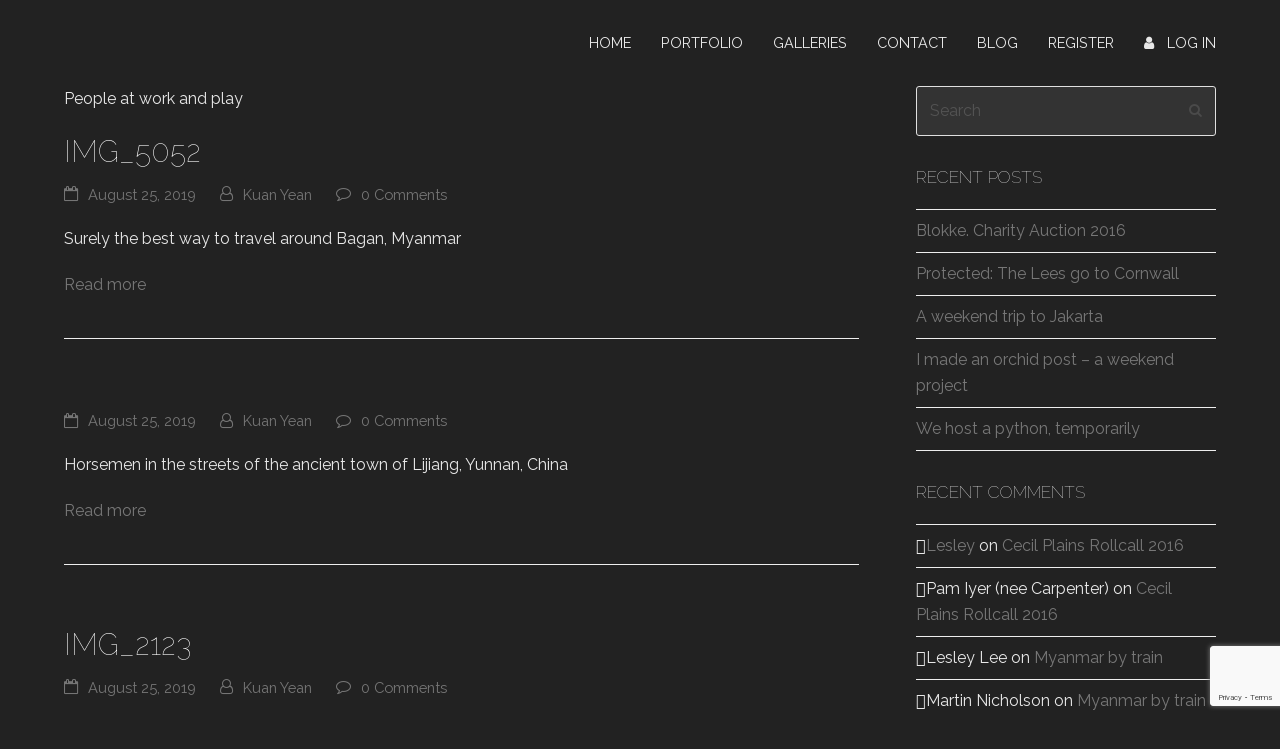

--- FILE ---
content_type: text/html; charset=UTF-8
request_url: https://lesleyleephotography.com/media_category/people/
body_size: 21208
content:
<!DOCTYPE html>
<html lang="en-AU" class="wpex-color-scheme-default">
<head>
<meta charset="UTF-8"><script type="text/javascript">(window.NREUM||(NREUM={})).init={ajax:{deny_list:["bam.nr-data.net"]},feature_flags:["soft_nav"]};(window.NREUM||(NREUM={})).loader_config={licenseKey:"fdd1e28eae",applicationID:"26181800",browserID:"44187407"};;/*! For license information please see nr-loader-rum-1.308.0.min.js.LICENSE.txt */
(()=>{var e,t,r={163:(e,t,r)=>{"use strict";r.d(t,{j:()=>E});var n=r(384),i=r(1741);var a=r(2555);r(860).K7.genericEvents;const s="experimental.resources",o="register",c=e=>{if(!e||"string"!=typeof e)return!1;try{document.createDocumentFragment().querySelector(e)}catch{return!1}return!0};var d=r(2614),u=r(944),l=r(8122);const f="[data-nr-mask]",g=e=>(0,l.a)(e,(()=>{const e={feature_flags:[],experimental:{allow_registered_children:!1,resources:!1},mask_selector:"*",block_selector:"[data-nr-block]",mask_input_options:{color:!1,date:!1,"datetime-local":!1,email:!1,month:!1,number:!1,range:!1,search:!1,tel:!1,text:!1,time:!1,url:!1,week:!1,textarea:!1,select:!1,password:!0}};return{ajax:{deny_list:void 0,block_internal:!0,enabled:!0,autoStart:!0},api:{get allow_registered_children(){return e.feature_flags.includes(o)||e.experimental.allow_registered_children},set allow_registered_children(t){e.experimental.allow_registered_children=t},duplicate_registered_data:!1},browser_consent_mode:{enabled:!1},distributed_tracing:{enabled:void 0,exclude_newrelic_header:void 0,cors_use_newrelic_header:void 0,cors_use_tracecontext_headers:void 0,allowed_origins:void 0},get feature_flags(){return e.feature_flags},set feature_flags(t){e.feature_flags=t},generic_events:{enabled:!0,autoStart:!0},harvest:{interval:30},jserrors:{enabled:!0,autoStart:!0},logging:{enabled:!0,autoStart:!0},metrics:{enabled:!0,autoStart:!0},obfuscate:void 0,page_action:{enabled:!0},page_view_event:{enabled:!0,autoStart:!0},page_view_timing:{enabled:!0,autoStart:!0},performance:{capture_marks:!1,capture_measures:!1,capture_detail:!0,resources:{get enabled(){return e.feature_flags.includes(s)||e.experimental.resources},set enabled(t){e.experimental.resources=t},asset_types:[],first_party_domains:[],ignore_newrelic:!0}},privacy:{cookies_enabled:!0},proxy:{assets:void 0,beacon:void 0},session:{expiresMs:d.wk,inactiveMs:d.BB},session_replay:{autoStart:!0,enabled:!1,preload:!1,sampling_rate:10,error_sampling_rate:100,collect_fonts:!1,inline_images:!1,fix_stylesheets:!0,mask_all_inputs:!0,get mask_text_selector(){return e.mask_selector},set mask_text_selector(t){c(t)?e.mask_selector="".concat(t,",").concat(f):""===t||null===t?e.mask_selector=f:(0,u.R)(5,t)},get block_class(){return"nr-block"},get ignore_class(){return"nr-ignore"},get mask_text_class(){return"nr-mask"},get block_selector(){return e.block_selector},set block_selector(t){c(t)?e.block_selector+=",".concat(t):""!==t&&(0,u.R)(6,t)},get mask_input_options(){return e.mask_input_options},set mask_input_options(t){t&&"object"==typeof t?e.mask_input_options={...t,password:!0}:(0,u.R)(7,t)}},session_trace:{enabled:!0,autoStart:!0},soft_navigations:{enabled:!0,autoStart:!0},spa:{enabled:!0,autoStart:!0},ssl:void 0,user_actions:{enabled:!0,elementAttributes:["id","className","tagName","type"]}}})());var p=r(6154),m=r(9324);let h=0;const v={buildEnv:m.F3,distMethod:m.Xs,version:m.xv,originTime:p.WN},b={consented:!1},y={appMetadata:{},get consented(){return this.session?.state?.consent||b.consented},set consented(e){b.consented=e},customTransaction:void 0,denyList:void 0,disabled:!1,harvester:void 0,isolatedBacklog:!1,isRecording:!1,loaderType:void 0,maxBytes:3e4,obfuscator:void 0,onerror:void 0,ptid:void 0,releaseIds:{},session:void 0,timeKeeper:void 0,registeredEntities:[],jsAttributesMetadata:{bytes:0},get harvestCount(){return++h}},_=e=>{const t=(0,l.a)(e,y),r=Object.keys(v).reduce((e,t)=>(e[t]={value:v[t],writable:!1,configurable:!0,enumerable:!0},e),{});return Object.defineProperties(t,r)};var w=r(5701);const x=e=>{const t=e.startsWith("http");e+="/",r.p=t?e:"https://"+e};var R=r(7836),k=r(3241);const A={accountID:void 0,trustKey:void 0,agentID:void 0,licenseKey:void 0,applicationID:void 0,xpid:void 0},S=e=>(0,l.a)(e,A),T=new Set;function E(e,t={},r,s){let{init:o,info:c,loader_config:d,runtime:u={},exposed:l=!0}=t;if(!c){const e=(0,n.pV)();o=e.init,c=e.info,d=e.loader_config}e.init=g(o||{}),e.loader_config=S(d||{}),c.jsAttributes??={},p.bv&&(c.jsAttributes.isWorker=!0),e.info=(0,a.D)(c);const f=e.init,m=[c.beacon,c.errorBeacon];T.has(e.agentIdentifier)||(f.proxy.assets&&(x(f.proxy.assets),m.push(f.proxy.assets)),f.proxy.beacon&&m.push(f.proxy.beacon),e.beacons=[...m],function(e){const t=(0,n.pV)();Object.getOwnPropertyNames(i.W.prototype).forEach(r=>{const n=i.W.prototype[r];if("function"!=typeof n||"constructor"===n)return;let a=t[r];e[r]&&!1!==e.exposed&&"micro-agent"!==e.runtime?.loaderType&&(t[r]=(...t)=>{const n=e[r](...t);return a?a(...t):n})})}(e),(0,n.US)("activatedFeatures",w.B)),u.denyList=[...f.ajax.deny_list||[],...f.ajax.block_internal?m:[]],u.ptid=e.agentIdentifier,u.loaderType=r,e.runtime=_(u),T.has(e.agentIdentifier)||(e.ee=R.ee.get(e.agentIdentifier),e.exposed=l,(0,k.W)({agentIdentifier:e.agentIdentifier,drained:!!w.B?.[e.agentIdentifier],type:"lifecycle",name:"initialize",feature:void 0,data:e.config})),T.add(e.agentIdentifier)}},384:(e,t,r)=>{"use strict";r.d(t,{NT:()=>s,US:()=>u,Zm:()=>o,bQ:()=>d,dV:()=>c,pV:()=>l});var n=r(6154),i=r(1863),a=r(1910);const s={beacon:"bam.nr-data.net",errorBeacon:"bam.nr-data.net"};function o(){return n.gm.NREUM||(n.gm.NREUM={}),void 0===n.gm.newrelic&&(n.gm.newrelic=n.gm.NREUM),n.gm.NREUM}function c(){let e=o();return e.o||(e.o={ST:n.gm.setTimeout,SI:n.gm.setImmediate||n.gm.setInterval,CT:n.gm.clearTimeout,XHR:n.gm.XMLHttpRequest,REQ:n.gm.Request,EV:n.gm.Event,PR:n.gm.Promise,MO:n.gm.MutationObserver,FETCH:n.gm.fetch,WS:n.gm.WebSocket},(0,a.i)(...Object.values(e.o))),e}function d(e,t){let r=o();r.initializedAgents??={},t.initializedAt={ms:(0,i.t)(),date:new Date},r.initializedAgents[e]=t}function u(e,t){o()[e]=t}function l(){return function(){let e=o();const t=e.info||{};e.info={beacon:s.beacon,errorBeacon:s.errorBeacon,...t}}(),function(){let e=o();const t=e.init||{};e.init={...t}}(),c(),function(){let e=o();const t=e.loader_config||{};e.loader_config={...t}}(),o()}},782:(e,t,r)=>{"use strict";r.d(t,{T:()=>n});const n=r(860).K7.pageViewTiming},860:(e,t,r)=>{"use strict";r.d(t,{$J:()=>u,K7:()=>c,P3:()=>d,XX:()=>i,Yy:()=>o,df:()=>a,qY:()=>n,v4:()=>s});const n="events",i="jserrors",a="browser/blobs",s="rum",o="browser/logs",c={ajax:"ajax",genericEvents:"generic_events",jserrors:i,logging:"logging",metrics:"metrics",pageAction:"page_action",pageViewEvent:"page_view_event",pageViewTiming:"page_view_timing",sessionReplay:"session_replay",sessionTrace:"session_trace",softNav:"soft_navigations",spa:"spa"},d={[c.pageViewEvent]:1,[c.pageViewTiming]:2,[c.metrics]:3,[c.jserrors]:4,[c.spa]:5,[c.ajax]:6,[c.sessionTrace]:7,[c.softNav]:8,[c.sessionReplay]:9,[c.logging]:10,[c.genericEvents]:11},u={[c.pageViewEvent]:s,[c.pageViewTiming]:n,[c.ajax]:n,[c.spa]:n,[c.softNav]:n,[c.metrics]:i,[c.jserrors]:i,[c.sessionTrace]:a,[c.sessionReplay]:a,[c.logging]:o,[c.genericEvents]:"ins"}},944:(e,t,r)=>{"use strict";r.d(t,{R:()=>i});var n=r(3241);function i(e,t){"function"==typeof console.debug&&(console.debug("New Relic Warning: https://github.com/newrelic/newrelic-browser-agent/blob/main/docs/warning-codes.md#".concat(e),t),(0,n.W)({agentIdentifier:null,drained:null,type:"data",name:"warn",feature:"warn",data:{code:e,secondary:t}}))}},1687:(e,t,r)=>{"use strict";r.d(t,{Ak:()=>d,Ze:()=>f,x3:()=>u});var n=r(3241),i=r(7836),a=r(3606),s=r(860),o=r(2646);const c={};function d(e,t){const r={staged:!1,priority:s.P3[t]||0};l(e),c[e].get(t)||c[e].set(t,r)}function u(e,t){e&&c[e]&&(c[e].get(t)&&c[e].delete(t),p(e,t,!1),c[e].size&&g(e))}function l(e){if(!e)throw new Error("agentIdentifier required");c[e]||(c[e]=new Map)}function f(e="",t="feature",r=!1){if(l(e),!e||!c[e].get(t)||r)return p(e,t);c[e].get(t).staged=!0,g(e)}function g(e){const t=Array.from(c[e]);t.every(([e,t])=>t.staged)&&(t.sort((e,t)=>e[1].priority-t[1].priority),t.forEach(([t])=>{c[e].delete(t),p(e,t)}))}function p(e,t,r=!0){const s=e?i.ee.get(e):i.ee,c=a.i.handlers;if(!s.aborted&&s.backlog&&c){if((0,n.W)({agentIdentifier:e,type:"lifecycle",name:"drain",feature:t}),r){const e=s.backlog[t],r=c[t];if(r){for(let t=0;e&&t<e.length;++t)m(e[t],r);Object.entries(r).forEach(([e,t])=>{Object.values(t||{}).forEach(t=>{t[0]?.on&&t[0]?.context()instanceof o.y&&t[0].on(e,t[1])})})}}s.isolatedBacklog||delete c[t],s.backlog[t]=null,s.emit("drain-"+t,[])}}function m(e,t){var r=e[1];Object.values(t[r]||{}).forEach(t=>{var r=e[0];if(t[0]===r){var n=t[1],i=e[3],a=e[2];n.apply(i,a)}})}},1738:(e,t,r)=>{"use strict";r.d(t,{U:()=>g,Y:()=>f});var n=r(3241),i=r(9908),a=r(1863),s=r(944),o=r(5701),c=r(3969),d=r(8362),u=r(860),l=r(4261);function f(e,t,r,a){const f=a||r;!f||f[e]&&f[e]!==d.d.prototype[e]||(f[e]=function(){(0,i.p)(c.xV,["API/"+e+"/called"],void 0,u.K7.metrics,r.ee),(0,n.W)({agentIdentifier:r.agentIdentifier,drained:!!o.B?.[r.agentIdentifier],type:"data",name:"api",feature:l.Pl+e,data:{}});try{return t.apply(this,arguments)}catch(e){(0,s.R)(23,e)}})}function g(e,t,r,n,s){const o=e.info;null===r?delete o.jsAttributes[t]:o.jsAttributes[t]=r,(s||null===r)&&(0,i.p)(l.Pl+n,[(0,a.t)(),t,r],void 0,"session",e.ee)}},1741:(e,t,r)=>{"use strict";r.d(t,{W:()=>a});var n=r(944),i=r(4261);class a{#e(e,...t){if(this[e]!==a.prototype[e])return this[e](...t);(0,n.R)(35,e)}addPageAction(e,t){return this.#e(i.hG,e,t)}register(e){return this.#e(i.eY,e)}recordCustomEvent(e,t){return this.#e(i.fF,e,t)}setPageViewName(e,t){return this.#e(i.Fw,e,t)}setCustomAttribute(e,t,r){return this.#e(i.cD,e,t,r)}noticeError(e,t){return this.#e(i.o5,e,t)}setUserId(e,t=!1){return this.#e(i.Dl,e,t)}setApplicationVersion(e){return this.#e(i.nb,e)}setErrorHandler(e){return this.#e(i.bt,e)}addRelease(e,t){return this.#e(i.k6,e,t)}log(e,t){return this.#e(i.$9,e,t)}start(){return this.#e(i.d3)}finished(e){return this.#e(i.BL,e)}recordReplay(){return this.#e(i.CH)}pauseReplay(){return this.#e(i.Tb)}addToTrace(e){return this.#e(i.U2,e)}setCurrentRouteName(e){return this.#e(i.PA,e)}interaction(e){return this.#e(i.dT,e)}wrapLogger(e,t,r){return this.#e(i.Wb,e,t,r)}measure(e,t){return this.#e(i.V1,e,t)}consent(e){return this.#e(i.Pv,e)}}},1863:(e,t,r)=>{"use strict";function n(){return Math.floor(performance.now())}r.d(t,{t:()=>n})},1910:(e,t,r)=>{"use strict";r.d(t,{i:()=>a});var n=r(944);const i=new Map;function a(...e){return e.every(e=>{if(i.has(e))return i.get(e);const t="function"==typeof e?e.toString():"",r=t.includes("[native code]"),a=t.includes("nrWrapper");return r||a||(0,n.R)(64,e?.name||t),i.set(e,r),r})}},2555:(e,t,r)=>{"use strict";r.d(t,{D:()=>o,f:()=>s});var n=r(384),i=r(8122);const a={beacon:n.NT.beacon,errorBeacon:n.NT.errorBeacon,licenseKey:void 0,applicationID:void 0,sa:void 0,queueTime:void 0,applicationTime:void 0,ttGuid:void 0,user:void 0,account:void 0,product:void 0,extra:void 0,jsAttributes:{},userAttributes:void 0,atts:void 0,transactionName:void 0,tNamePlain:void 0};function s(e){try{return!!e.licenseKey&&!!e.errorBeacon&&!!e.applicationID}catch(e){return!1}}const o=e=>(0,i.a)(e,a)},2614:(e,t,r)=>{"use strict";r.d(t,{BB:()=>s,H3:()=>n,g:()=>d,iL:()=>c,tS:()=>o,uh:()=>i,wk:()=>a});const n="NRBA",i="SESSION",a=144e5,s=18e5,o={STARTED:"session-started",PAUSE:"session-pause",RESET:"session-reset",RESUME:"session-resume",UPDATE:"session-update"},c={SAME_TAB:"same-tab",CROSS_TAB:"cross-tab"},d={OFF:0,FULL:1,ERROR:2}},2646:(e,t,r)=>{"use strict";r.d(t,{y:()=>n});class n{constructor(e){this.contextId=e}}},2843:(e,t,r)=>{"use strict";r.d(t,{G:()=>a,u:()=>i});var n=r(3878);function i(e,t=!1,r,i){(0,n.DD)("visibilitychange",function(){if(t)return void("hidden"===document.visibilityState&&e());e(document.visibilityState)},r,i)}function a(e,t,r){(0,n.sp)("pagehide",e,t,r)}},3241:(e,t,r)=>{"use strict";r.d(t,{W:()=>a});var n=r(6154);const i="newrelic";function a(e={}){try{n.gm.dispatchEvent(new CustomEvent(i,{detail:e}))}catch(e){}}},3606:(e,t,r)=>{"use strict";r.d(t,{i:()=>a});var n=r(9908);a.on=s;var i=a.handlers={};function a(e,t,r,a){s(a||n.d,i,e,t,r)}function s(e,t,r,i,a){a||(a="feature"),e||(e=n.d);var s=t[a]=t[a]||{};(s[r]=s[r]||[]).push([e,i])}},3878:(e,t,r)=>{"use strict";function n(e,t){return{capture:e,passive:!1,signal:t}}function i(e,t,r=!1,i){window.addEventListener(e,t,n(r,i))}function a(e,t,r=!1,i){document.addEventListener(e,t,n(r,i))}r.d(t,{DD:()=>a,jT:()=>n,sp:()=>i})},3969:(e,t,r)=>{"use strict";r.d(t,{TZ:()=>n,XG:()=>o,rs:()=>i,xV:()=>s,z_:()=>a});const n=r(860).K7.metrics,i="sm",a="cm",s="storeSupportabilityMetrics",o="storeEventMetrics"},4234:(e,t,r)=>{"use strict";r.d(t,{W:()=>a});var n=r(7836),i=r(1687);class a{constructor(e,t){this.agentIdentifier=e,this.ee=n.ee.get(e),this.featureName=t,this.blocked=!1}deregisterDrain(){(0,i.x3)(this.agentIdentifier,this.featureName)}}},4261:(e,t,r)=>{"use strict";r.d(t,{$9:()=>d,BL:()=>o,CH:()=>g,Dl:()=>_,Fw:()=>y,PA:()=>h,Pl:()=>n,Pv:()=>k,Tb:()=>l,U2:()=>a,V1:()=>R,Wb:()=>x,bt:()=>b,cD:()=>v,d3:()=>w,dT:()=>c,eY:()=>p,fF:()=>f,hG:()=>i,k6:()=>s,nb:()=>m,o5:()=>u});const n="api-",i="addPageAction",a="addToTrace",s="addRelease",o="finished",c="interaction",d="log",u="noticeError",l="pauseReplay",f="recordCustomEvent",g="recordReplay",p="register",m="setApplicationVersion",h="setCurrentRouteName",v="setCustomAttribute",b="setErrorHandler",y="setPageViewName",_="setUserId",w="start",x="wrapLogger",R="measure",k="consent"},5289:(e,t,r)=>{"use strict";r.d(t,{GG:()=>s,Qr:()=>c,sB:()=>o});var n=r(3878),i=r(6389);function a(){return"undefined"==typeof document||"complete"===document.readyState}function s(e,t){if(a())return e();const r=(0,i.J)(e),s=setInterval(()=>{a()&&(clearInterval(s),r())},500);(0,n.sp)("load",r,t)}function o(e){if(a())return e();(0,n.DD)("DOMContentLoaded",e)}function c(e){if(a())return e();(0,n.sp)("popstate",e)}},5607:(e,t,r)=>{"use strict";r.d(t,{W:()=>n});const n=(0,r(9566).bz)()},5701:(e,t,r)=>{"use strict";r.d(t,{B:()=>a,t:()=>s});var n=r(3241);const i=new Set,a={};function s(e,t){const r=t.agentIdentifier;a[r]??={},e&&"object"==typeof e&&(i.has(r)||(t.ee.emit("rumresp",[e]),a[r]=e,i.add(r),(0,n.W)({agentIdentifier:r,loaded:!0,drained:!0,type:"lifecycle",name:"load",feature:void 0,data:e})))}},6154:(e,t,r)=>{"use strict";r.d(t,{OF:()=>c,RI:()=>i,WN:()=>u,bv:()=>a,eN:()=>l,gm:()=>s,mw:()=>o,sb:()=>d});var n=r(1863);const i="undefined"!=typeof window&&!!window.document,a="undefined"!=typeof WorkerGlobalScope&&("undefined"!=typeof self&&self instanceof WorkerGlobalScope&&self.navigator instanceof WorkerNavigator||"undefined"!=typeof globalThis&&globalThis instanceof WorkerGlobalScope&&globalThis.navigator instanceof WorkerNavigator),s=i?window:"undefined"!=typeof WorkerGlobalScope&&("undefined"!=typeof self&&self instanceof WorkerGlobalScope&&self||"undefined"!=typeof globalThis&&globalThis instanceof WorkerGlobalScope&&globalThis),o=Boolean("hidden"===s?.document?.visibilityState),c=/iPad|iPhone|iPod/.test(s.navigator?.userAgent),d=c&&"undefined"==typeof SharedWorker,u=((()=>{const e=s.navigator?.userAgent?.match(/Firefox[/\s](\d+\.\d+)/);Array.isArray(e)&&e.length>=2&&e[1]})(),Date.now()-(0,n.t)()),l=()=>"undefined"!=typeof PerformanceNavigationTiming&&s?.performance?.getEntriesByType("navigation")?.[0]?.responseStart},6389:(e,t,r)=>{"use strict";function n(e,t=500,r={}){const n=r?.leading||!1;let i;return(...r)=>{n&&void 0===i&&(e.apply(this,r),i=setTimeout(()=>{i=clearTimeout(i)},t)),n||(clearTimeout(i),i=setTimeout(()=>{e.apply(this,r)},t))}}function i(e){let t=!1;return(...r)=>{t||(t=!0,e.apply(this,r))}}r.d(t,{J:()=>i,s:()=>n})},6630:(e,t,r)=>{"use strict";r.d(t,{T:()=>n});const n=r(860).K7.pageViewEvent},7699:(e,t,r)=>{"use strict";r.d(t,{It:()=>a,KC:()=>o,No:()=>i,qh:()=>s});var n=r(860);const i=16e3,a=1e6,s="SESSION_ERROR",o={[n.K7.logging]:!0,[n.K7.genericEvents]:!1,[n.K7.jserrors]:!1,[n.K7.ajax]:!1}},7836:(e,t,r)=>{"use strict";r.d(t,{P:()=>o,ee:()=>c});var n=r(384),i=r(8990),a=r(2646),s=r(5607);const o="nr@context:".concat(s.W),c=function e(t,r){var n={},s={},u={},l=!1;try{l=16===r.length&&d.initializedAgents?.[r]?.runtime.isolatedBacklog}catch(e){}var f={on:p,addEventListener:p,removeEventListener:function(e,t){var r=n[e];if(!r)return;for(var i=0;i<r.length;i++)r[i]===t&&r.splice(i,1)},emit:function(e,r,n,i,a){!1!==a&&(a=!0);if(c.aborted&&!i)return;t&&a&&t.emit(e,r,n);var o=g(n);m(e).forEach(e=>{e.apply(o,r)});var d=v()[s[e]];d&&d.push([f,e,r,o]);return o},get:h,listeners:m,context:g,buffer:function(e,t){const r=v();if(t=t||"feature",f.aborted)return;Object.entries(e||{}).forEach(([e,n])=>{s[n]=t,t in r||(r[t]=[])})},abort:function(){f._aborted=!0,Object.keys(f.backlog).forEach(e=>{delete f.backlog[e]})},isBuffering:function(e){return!!v()[s[e]]},debugId:r,backlog:l?{}:t&&"object"==typeof t.backlog?t.backlog:{},isolatedBacklog:l};return Object.defineProperty(f,"aborted",{get:()=>{let e=f._aborted||!1;return e||(t&&(e=t.aborted),e)}}),f;function g(e){return e&&e instanceof a.y?e:e?(0,i.I)(e,o,()=>new a.y(o)):new a.y(o)}function p(e,t){n[e]=m(e).concat(t)}function m(e){return n[e]||[]}function h(t){return u[t]=u[t]||e(f,t)}function v(){return f.backlog}}(void 0,"globalEE"),d=(0,n.Zm)();d.ee||(d.ee=c)},8122:(e,t,r)=>{"use strict";r.d(t,{a:()=>i});var n=r(944);function i(e,t){try{if(!e||"object"!=typeof e)return(0,n.R)(3);if(!t||"object"!=typeof t)return(0,n.R)(4);const r=Object.create(Object.getPrototypeOf(t),Object.getOwnPropertyDescriptors(t)),a=0===Object.keys(r).length?e:r;for(let s in a)if(void 0!==e[s])try{if(null===e[s]){r[s]=null;continue}Array.isArray(e[s])&&Array.isArray(t[s])?r[s]=Array.from(new Set([...e[s],...t[s]])):"object"==typeof e[s]&&"object"==typeof t[s]?r[s]=i(e[s],t[s]):r[s]=e[s]}catch(e){r[s]||(0,n.R)(1,e)}return r}catch(e){(0,n.R)(2,e)}}},8362:(e,t,r)=>{"use strict";r.d(t,{d:()=>a});var n=r(9566),i=r(1741);class a extends i.W{agentIdentifier=(0,n.LA)(16)}},8374:(e,t,r)=>{r.nc=(()=>{try{return document?.currentScript?.nonce}catch(e){}return""})()},8990:(e,t,r)=>{"use strict";r.d(t,{I:()=>i});var n=Object.prototype.hasOwnProperty;function i(e,t,r){if(n.call(e,t))return e[t];var i=r();if(Object.defineProperty&&Object.keys)try{return Object.defineProperty(e,t,{value:i,writable:!0,enumerable:!1}),i}catch(e){}return e[t]=i,i}},9324:(e,t,r)=>{"use strict";r.d(t,{F3:()=>i,Xs:()=>a,xv:()=>n});const n="1.308.0",i="PROD",a="CDN"},9566:(e,t,r)=>{"use strict";r.d(t,{LA:()=>o,bz:()=>s});var n=r(6154);const i="xxxxxxxx-xxxx-4xxx-yxxx-xxxxxxxxxxxx";function a(e,t){return e?15&e[t]:16*Math.random()|0}function s(){const e=n.gm?.crypto||n.gm?.msCrypto;let t,r=0;return e&&e.getRandomValues&&(t=e.getRandomValues(new Uint8Array(30))),i.split("").map(e=>"x"===e?a(t,r++).toString(16):"y"===e?(3&a()|8).toString(16):e).join("")}function o(e){const t=n.gm?.crypto||n.gm?.msCrypto;let r,i=0;t&&t.getRandomValues&&(r=t.getRandomValues(new Uint8Array(e)));const s=[];for(var o=0;o<e;o++)s.push(a(r,i++).toString(16));return s.join("")}},9908:(e,t,r)=>{"use strict";r.d(t,{d:()=>n,p:()=>i});var n=r(7836).ee.get("handle");function i(e,t,r,i,a){a?(a.buffer([e],i),a.emit(e,t,r)):(n.buffer([e],i),n.emit(e,t,r))}}},n={};function i(e){var t=n[e];if(void 0!==t)return t.exports;var a=n[e]={exports:{}};return r[e](a,a.exports,i),a.exports}i.m=r,i.d=(e,t)=>{for(var r in t)i.o(t,r)&&!i.o(e,r)&&Object.defineProperty(e,r,{enumerable:!0,get:t[r]})},i.f={},i.e=e=>Promise.all(Object.keys(i.f).reduce((t,r)=>(i.f[r](e,t),t),[])),i.u=e=>"nr-rum-1.308.0.min.js",i.o=(e,t)=>Object.prototype.hasOwnProperty.call(e,t),e={},t="NRBA-1.308.0.PROD:",i.l=(r,n,a,s)=>{if(e[r])e[r].push(n);else{var o,c;if(void 0!==a)for(var d=document.getElementsByTagName("script"),u=0;u<d.length;u++){var l=d[u];if(l.getAttribute("src")==r||l.getAttribute("data-webpack")==t+a){o=l;break}}if(!o){c=!0;var f={296:"sha512-+MIMDsOcckGXa1EdWHqFNv7P+JUkd5kQwCBr3KE6uCvnsBNUrdSt4a/3/L4j4TxtnaMNjHpza2/erNQbpacJQA=="};(o=document.createElement("script")).charset="utf-8",i.nc&&o.setAttribute("nonce",i.nc),o.setAttribute("data-webpack",t+a),o.src=r,0!==o.src.indexOf(window.location.origin+"/")&&(o.crossOrigin="anonymous"),f[s]&&(o.integrity=f[s])}e[r]=[n];var g=(t,n)=>{o.onerror=o.onload=null,clearTimeout(p);var i=e[r];if(delete e[r],o.parentNode&&o.parentNode.removeChild(o),i&&i.forEach(e=>e(n)),t)return t(n)},p=setTimeout(g.bind(null,void 0,{type:"timeout",target:o}),12e4);o.onerror=g.bind(null,o.onerror),o.onload=g.bind(null,o.onload),c&&document.head.appendChild(o)}},i.r=e=>{"undefined"!=typeof Symbol&&Symbol.toStringTag&&Object.defineProperty(e,Symbol.toStringTag,{value:"Module"}),Object.defineProperty(e,"__esModule",{value:!0})},i.p="https://js-agent.newrelic.com/",(()=>{var e={374:0,840:0};i.f.j=(t,r)=>{var n=i.o(e,t)?e[t]:void 0;if(0!==n)if(n)r.push(n[2]);else{var a=new Promise((r,i)=>n=e[t]=[r,i]);r.push(n[2]=a);var s=i.p+i.u(t),o=new Error;i.l(s,r=>{if(i.o(e,t)&&(0!==(n=e[t])&&(e[t]=void 0),n)){var a=r&&("load"===r.type?"missing":r.type),s=r&&r.target&&r.target.src;o.message="Loading chunk "+t+" failed: ("+a+": "+s+")",o.name="ChunkLoadError",o.type=a,o.request=s,n[1](o)}},"chunk-"+t,t)}};var t=(t,r)=>{var n,a,[s,o,c]=r,d=0;if(s.some(t=>0!==e[t])){for(n in o)i.o(o,n)&&(i.m[n]=o[n]);if(c)c(i)}for(t&&t(r);d<s.length;d++)a=s[d],i.o(e,a)&&e[a]&&e[a][0](),e[a]=0},r=self["webpackChunk:NRBA-1.308.0.PROD"]=self["webpackChunk:NRBA-1.308.0.PROD"]||[];r.forEach(t.bind(null,0)),r.push=t.bind(null,r.push.bind(r))})(),(()=>{"use strict";i(8374);var e=i(8362),t=i(860);const r=Object.values(t.K7);var n=i(163);var a=i(9908),s=i(1863),o=i(4261),c=i(1738);var d=i(1687),u=i(4234),l=i(5289),f=i(6154),g=i(944),p=i(384);const m=e=>f.RI&&!0===e?.privacy.cookies_enabled;function h(e){return!!(0,p.dV)().o.MO&&m(e)&&!0===e?.session_trace.enabled}var v=i(6389),b=i(7699);class y extends u.W{constructor(e,t){super(e.agentIdentifier,t),this.agentRef=e,this.abortHandler=void 0,this.featAggregate=void 0,this.loadedSuccessfully=void 0,this.onAggregateImported=new Promise(e=>{this.loadedSuccessfully=e}),this.deferred=Promise.resolve(),!1===e.init[this.featureName].autoStart?this.deferred=new Promise((t,r)=>{this.ee.on("manual-start-all",(0,v.J)(()=>{(0,d.Ak)(e.agentIdentifier,this.featureName),t()}))}):(0,d.Ak)(e.agentIdentifier,t)}importAggregator(e,t,r={}){if(this.featAggregate)return;const n=async()=>{let n;await this.deferred;try{if(m(e.init)){const{setupAgentSession:t}=await i.e(296).then(i.bind(i,3305));n=t(e)}}catch(e){(0,g.R)(20,e),this.ee.emit("internal-error",[e]),(0,a.p)(b.qh,[e],void 0,this.featureName,this.ee)}try{if(!this.#t(this.featureName,n,e.init))return(0,d.Ze)(this.agentIdentifier,this.featureName),void this.loadedSuccessfully(!1);const{Aggregate:i}=await t();this.featAggregate=new i(e,r),e.runtime.harvester.initializedAggregates.push(this.featAggregate),this.loadedSuccessfully(!0)}catch(e){(0,g.R)(34,e),this.abortHandler?.(),(0,d.Ze)(this.agentIdentifier,this.featureName,!0),this.loadedSuccessfully(!1),this.ee&&this.ee.abort()}};f.RI?(0,l.GG)(()=>n(),!0):n()}#t(e,r,n){if(this.blocked)return!1;switch(e){case t.K7.sessionReplay:return h(n)&&!!r;case t.K7.sessionTrace:return!!r;default:return!0}}}var _=i(6630),w=i(2614),x=i(3241);class R extends y{static featureName=_.T;constructor(e){var t;super(e,_.T),this.setupInspectionEvents(e.agentIdentifier),t=e,(0,c.Y)(o.Fw,function(e,r){"string"==typeof e&&("/"!==e.charAt(0)&&(e="/"+e),t.runtime.customTransaction=(r||"http://custom.transaction")+e,(0,a.p)(o.Pl+o.Fw,[(0,s.t)()],void 0,void 0,t.ee))},t),this.importAggregator(e,()=>i.e(296).then(i.bind(i,3943)))}setupInspectionEvents(e){const t=(t,r)=>{t&&(0,x.W)({agentIdentifier:e,timeStamp:t.timeStamp,loaded:"complete"===t.target.readyState,type:"window",name:r,data:t.target.location+""})};(0,l.sB)(e=>{t(e,"DOMContentLoaded")}),(0,l.GG)(e=>{t(e,"load")}),(0,l.Qr)(e=>{t(e,"navigate")}),this.ee.on(w.tS.UPDATE,(t,r)=>{(0,x.W)({agentIdentifier:e,type:"lifecycle",name:"session",data:r})})}}class k extends e.d{constructor(e){var t;(super(),f.gm)?(this.features={},(0,p.bQ)(this.agentIdentifier,this),this.desiredFeatures=new Set(e.features||[]),this.desiredFeatures.add(R),(0,n.j)(this,e,e.loaderType||"agent"),t=this,(0,c.Y)(o.cD,function(e,r,n=!1){if("string"==typeof e){if(["string","number","boolean"].includes(typeof r)||null===r)return(0,c.U)(t,e,r,o.cD,n);(0,g.R)(40,typeof r)}else(0,g.R)(39,typeof e)},t),function(e){(0,c.Y)(o.Dl,function(t,r=!1){if("string"!=typeof t&&null!==t)return void(0,g.R)(41,typeof t);const n=e.info.jsAttributes["enduser.id"];r&&null!=n&&n!==t?(0,a.p)(o.Pl+"setUserIdAndResetSession",[t],void 0,"session",e.ee):(0,c.U)(e,"enduser.id",t,o.Dl,!0)},e)}(this),function(e){(0,c.Y)(o.nb,function(t){if("string"==typeof t||null===t)return(0,c.U)(e,"application.version",t,o.nb,!1);(0,g.R)(42,typeof t)},e)}(this),function(e){(0,c.Y)(o.d3,function(){e.ee.emit("manual-start-all")},e)}(this),function(e){(0,c.Y)(o.Pv,function(t=!0){if("boolean"==typeof t){if((0,a.p)(o.Pl+o.Pv,[t],void 0,"session",e.ee),e.runtime.consented=t,t){const t=e.features.page_view_event;t.onAggregateImported.then(e=>{const r=t.featAggregate;e&&!r.sentRum&&r.sendRum()})}}else(0,g.R)(65,typeof t)},e)}(this),this.run()):(0,g.R)(21)}get config(){return{info:this.info,init:this.init,loader_config:this.loader_config,runtime:this.runtime}}get api(){return this}run(){try{const e=function(e){const t={};return r.forEach(r=>{t[r]=!!e[r]?.enabled}),t}(this.init),n=[...this.desiredFeatures];n.sort((e,r)=>t.P3[e.featureName]-t.P3[r.featureName]),n.forEach(r=>{if(!e[r.featureName]&&r.featureName!==t.K7.pageViewEvent)return;if(r.featureName===t.K7.spa)return void(0,g.R)(67);const n=function(e){switch(e){case t.K7.ajax:return[t.K7.jserrors];case t.K7.sessionTrace:return[t.K7.ajax,t.K7.pageViewEvent];case t.K7.sessionReplay:return[t.K7.sessionTrace];case t.K7.pageViewTiming:return[t.K7.pageViewEvent];default:return[]}}(r.featureName).filter(e=>!(e in this.features));n.length>0&&(0,g.R)(36,{targetFeature:r.featureName,missingDependencies:n}),this.features[r.featureName]=new r(this)})}catch(e){(0,g.R)(22,e);for(const e in this.features)this.features[e].abortHandler?.();const t=(0,p.Zm)();delete t.initializedAgents[this.agentIdentifier]?.features,delete this.sharedAggregator;return t.ee.get(this.agentIdentifier).abort(),!1}}}var A=i(2843),S=i(782);class T extends y{static featureName=S.T;constructor(e){super(e,S.T),f.RI&&((0,A.u)(()=>(0,a.p)("docHidden",[(0,s.t)()],void 0,S.T,this.ee),!0),(0,A.G)(()=>(0,a.p)("winPagehide",[(0,s.t)()],void 0,S.T,this.ee)),this.importAggregator(e,()=>i.e(296).then(i.bind(i,2117))))}}var E=i(3969);class I extends y{static featureName=E.TZ;constructor(e){super(e,E.TZ),f.RI&&document.addEventListener("securitypolicyviolation",e=>{(0,a.p)(E.xV,["Generic/CSPViolation/Detected"],void 0,this.featureName,this.ee)}),this.importAggregator(e,()=>i.e(296).then(i.bind(i,9623)))}}new k({features:[R,T,I],loaderType:"lite"})})()})();</script>
<link rel="profile" href="https://gmpg.org/xfn/11">
<meta name='robots' content='index, follow, max-image-preview:large, max-snippet:-1, max-video-preview:-1' />
<meta name="viewport" content="width=device-width, initial-scale=1">

	<!-- This site is optimized with the Yoast SEO plugin v23.2 - https://yoast.com/wordpress/plugins/seo/ -->
	<title>People Archives - Lesley Lee Photography</title>
	<link rel="canonical" href="https://lesleyleephotography.com/media_category/people/" />
	<link rel="next" href="https://lesleyleephotography.com/media_category/people/page/2/" />
	<meta property="og:locale" content="en_US" />
	<meta property="og:type" content="article" />
	<meta property="og:title" content="People Archives - Lesley Lee Photography" />
	<meta property="og:description" content="People at work and play" />
	<meta property="og:url" content="https://lesleyleephotography.com/media_category/people/" />
	<meta property="og:site_name" content="Lesley Lee Photography" />
	<meta name="twitter:card" content="summary_large_image" />
	<script type="application/ld+json" class="yoast-schema-graph">{"@context":"https://schema.org","@graph":[{"@type":"CollectionPage","@id":"https://lesleyleephotography.com/media_category/people/","url":"https://lesleyleephotography.com/media_category/people/","name":"People Archives - Lesley Lee Photography","isPartOf":{"@id":"https://lesleyleephotography.com/#website"},"breadcrumb":{"@id":"https://lesleyleephotography.com/media_category/people/#breadcrumb"},"inLanguage":"en-AU"},{"@type":"BreadcrumbList","@id":"https://lesleyleephotography.com/media_category/people/#breadcrumb","itemListElement":[{"@type":"ListItem","position":1,"name":"Home","item":"https://lesleyleephotography.com/"},{"@type":"ListItem","position":2,"name":"People"}]},{"@type":"WebSite","@id":"https://lesleyleephotography.com/#website","url":"https://lesleyleephotography.com/","name":"Lesley Lee Photography","description":"","publisher":{"@id":"https://lesleyleephotography.com/#organization"},"potentialAction":[{"@type":"SearchAction","target":{"@type":"EntryPoint","urlTemplate":"https://lesleyleephotography.com/?s={search_term_string}"},"query-input":"required name=search_term_string"}],"inLanguage":"en-AU"},{"@type":"Organization","@id":"https://lesleyleephotography.com/#organization","name":"Lesley Lee Photography","url":"https://lesleyleephotography.com/","logo":{"@type":"ImageObject","inLanguage":"en-AU","@id":"https://lesleyleephotography.com/#/schema/logo/image/","url":"https://lesleyleephotography.com/llcontent/uploads/2012/08/mr-logo.png","contentUrl":"https://lesleyleephotography.com/llcontent/uploads/2012/08/mr-logo.png","width":463,"height":195,"caption":"Lesley Lee Photography"},"image":{"@id":"https://lesleyleephotography.com/#/schema/logo/image/"}}]}</script>
	<!-- / Yoast SEO plugin. -->


<link rel='dns-prefetch' href='//fonts.googleapis.com' />
<link rel="alternate" type="application/rss+xml" title="Lesley Lee Photography &raquo; Feed" href="https://lesleyleephotography.com/feed/" />
<link rel="alternate" type="application/rss+xml" title="Lesley Lee Photography &raquo; Comments Feed" href="https://lesleyleephotography.com/comments/feed/" />
<link rel="alternate" type="application/rss+xml" title="Lesley Lee Photography &raquo; People Media Category Feed" href="https://lesleyleephotography.com/media_category/people/feed/" />
<link rel="preload" href="https://lesleyleephotography.com/llcontent/themes/Total/assets/lib/ticons/fonts/ticons.woff2" type="font/woff2" as="font" crossorigin><link rel='stylesheet' id='js_composer_front-css' href='https://lesleyleephotography.com/llcontent/plugins/js_composer/assets/css/js_composer.min.css?ver=7.8' media='all' />
<link rel='stylesheet' id='contact-form-7-css' href='https://lesleyleephotography.com/llcontent/plugins/contact-form-7/includes/css/styles.css?ver=5.9.8' media='all' />
<link rel='stylesheet' id='parent-style-css' href='https://lesleyleephotography.com/llcontent/themes/Total/style.css?ver=5.18.2' media='all' />
<link rel='stylesheet' id='wpex-google-font-raleway-css' href='//fonts.googleapis.com/css2?family=Raleway:ital,wght@0,100;0,200;0,300;0,400;0,500;0,600;0,700;0,800;0,900;1,100;1,200;1,300;1,400;1,500;1,600;1,700;1,800;1,900&#038;display=swap&#038;subset=latin' media='all' />
<link rel='stylesheet' id='wpex-style-css' href='https://lesleyleephotography.com/llcontent/themes/llp/style.css?ver=5.18.2' media='all' />
<link rel='stylesheet' id='wpex-mobile-menu-breakpoint-max-css' href='https://lesleyleephotography.com/llcontent/themes/Total/assets/css/wpex-mobile-menu-breakpoint-max.css?ver=5.18.2' media='only screen and (max-width:959px)' />
<link rel='stylesheet' id='wpex-mobile-menu-breakpoint-min-css' href='https://lesleyleephotography.com/llcontent/themes/Total/assets/css/wpex-mobile-menu-breakpoint-min.css?ver=5.18.2' media='only screen and (min-width:960px)' />
<link rel='stylesheet' id='wpex-wpbakery-css' href='https://lesleyleephotography.com/llcontent/themes/Total/assets/css/frontend/wpbakery.css?ver=5.18.2' media='all' />
<link rel='stylesheet' id='ticons-css' href='https://lesleyleephotography.com/llcontent/themes/Total/assets/lib/ticons/css/ticons.min.css?ver=1.0.1' media='all' />
<link rel='stylesheet' id='vcex-shortcodes-css' href='https://lesleyleephotography.com/llcontent/themes/Total/assets/css/vcex-shortcodes.css?ver=5.18.2' media='all' />
<link rel='stylesheet' id='um_modal-css' href='https://lesleyleephotography.com/llcontent/plugins/ultimate-member/assets/css/um-modal.min.css?ver=2.8.6' media='all' />
<link rel='stylesheet' id='um_ui-css' href='https://lesleyleephotography.com/llcontent/plugins/ultimate-member/assets/libs/jquery-ui/jquery-ui.min.css?ver=1.13.2' media='all' />
<link rel='stylesheet' id='um_tipsy-css' href='https://lesleyleephotography.com/llcontent/plugins/ultimate-member/assets/libs/tipsy/tipsy.min.css?ver=1.0.0a' media='all' />
<link rel='stylesheet' id='um_raty-css' href='https://lesleyleephotography.com/llcontent/plugins/ultimate-member/assets/libs/raty/um-raty.min.css?ver=2.6.0' media='all' />
<link rel='stylesheet' id='select2-css' href='https://lesleyleephotography.com/llcontent/plugins/ultimate-member/assets/libs/select2/select2.min.css?ver=4.0.13' media='all' />
<link rel='stylesheet' id='um_fileupload-css' href='https://lesleyleephotography.com/llcontent/plugins/ultimate-member/assets/css/um-fileupload.min.css?ver=2.8.6' media='all' />
<link rel='stylesheet' id='um_confirm-css' href='https://lesleyleephotography.com/llcontent/plugins/ultimate-member/assets/libs/um-confirm/um-confirm.min.css?ver=1.0' media='all' />
<link rel='stylesheet' id='um_datetime-css' href='https://lesleyleephotography.com/llcontent/plugins/ultimate-member/assets/libs/pickadate/default.min.css?ver=3.6.2' media='all' />
<link rel='stylesheet' id='um_datetime_date-css' href='https://lesleyleephotography.com/llcontent/plugins/ultimate-member/assets/libs/pickadate/default.date.min.css?ver=3.6.2' media='all' />
<link rel='stylesheet' id='um_datetime_time-css' href='https://lesleyleephotography.com/llcontent/plugins/ultimate-member/assets/libs/pickadate/default.time.min.css?ver=3.6.2' media='all' />
<link rel='stylesheet' id='um_fonticons_ii-css' href='https://lesleyleephotography.com/llcontent/plugins/ultimate-member/assets/libs/legacy/fonticons/fonticons-ii.min.css?ver=2.8.6' media='all' />
<link rel='stylesheet' id='um_fonticons_fa-css' href='https://lesleyleephotography.com/llcontent/plugins/ultimate-member/assets/libs/legacy/fonticons/fonticons-fa.min.css?ver=2.8.6' media='all' />
<link rel='stylesheet' id='um_fontawesome-css' href='https://lesleyleephotography.com/llcontent/plugins/ultimate-member/assets/css/um-fontawesome.min.css?ver=6.5.2' media='all' />
<link rel='stylesheet' id='um_common-css' href='https://lesleyleephotography.com/llcontent/plugins/ultimate-member/assets/css/common.min.css?ver=2.8.6' media='all' />
<link rel='stylesheet' id='um_responsive-css' href='https://lesleyleephotography.com/llcontent/plugins/ultimate-member/assets/css/um-responsive.min.css?ver=2.8.6' media='all' />
<link rel='stylesheet' id='um_styles-css' href='https://lesleyleephotography.com/llcontent/plugins/ultimate-member/assets/css/um-styles.min.css?ver=2.8.6' media='all' />
<link rel='stylesheet' id='um_crop-css' href='https://lesleyleephotography.com/llcontent/plugins/ultimate-member/assets/libs/cropper/cropper.min.css?ver=1.6.1' media='all' />
<link rel='stylesheet' id='um_profile-css' href='https://lesleyleephotography.com/llcontent/plugins/ultimate-member/assets/css/um-profile.min.css?ver=2.8.6' media='all' />
<link rel='stylesheet' id='um_account-css' href='https://lesleyleephotography.com/llcontent/plugins/ultimate-member/assets/css/um-account.min.css?ver=2.8.6' media='all' />
<link rel='stylesheet' id='um_misc-css' href='https://lesleyleephotography.com/llcontent/plugins/ultimate-member/assets/css/um-misc.min.css?ver=2.8.6' media='all' />
<link rel='stylesheet' id='um_default_css-css' href='https://lesleyleephotography.com/llcontent/plugins/ultimate-member/assets/css/um-old-default.min.css?ver=2.8.6' media='all' />
<script src="https://lesleyleephotography.com/wp-includes/js/jquery/jquery.min.js?ver=3.7.1" id="jquery-core-js"></script>
<script src="https://lesleyleephotography.com/wp-includes/js/jquery/jquery-migrate.min.js?ver=3.4.1" id="jquery-migrate-js"></script>
<script src="https://lesleyleephotography.com/llcontent/plugins/ultimate-member/assets/js/um-gdpr.min.js?ver=2.8.6" id="um-gdpr-js"></script>
<script></script><link rel="https://api.w.org/" href="https://lesleyleephotography.com/wp-json/" /><link rel="EditURI" type="application/rsd+xml" title="RSD" href="https://lesleyleephotography.com/xmlrpc.php?rsd" />
<meta name="generator" content="WordPress 6.6.4" />
		<style type="text/css">
			.um_request_name {
				display: none !important;
			}
		</style>
	<link rel="icon" href="https://lesleyleephotography.com/llcontent/uploads/2023/10/favicon-32x32-3.png" sizes="32x32"><link rel="shortcut icon" href="https://lesleyleephotography.com/llcontent/uploads/2023/10/favicon-32x32-3.png"><style>.recentcomments a{display:inline !important;padding:0 !important;margin:0 !important;}</style><!-- Global site tag (gtag.js) - Google Analytics -->
<script async src="https://www.googletagmanager.com/gtag/js?id=UA-30464585-1"></script>
<script>
  window.dataLayer = window.dataLayer || [];
  function gtag(){dataLayer.push(arguments);}
  gtag('js', new Date());

  gtag('config', 'UA-41993999-1');
  gtag('config', 'G-RVWJKHFBHW');
</script><noscript><style>body:not(.content-full-screen) .wpex-vc-row-stretched[data-vc-full-width-init="false"]{visibility:visible;}</style></noscript>		<style id="wp-custom-css">
			/* Display Mobile Menu Always & Hide Default Menu #site-navigation{display:none !important;}#wpex-mobile-menu-navbar,#mobile-menu{display:flex !important;}*/.password-protection-box,.gallery-caption{color:#777777;}.password-protection-box h2{font-size:2em;color:#777777;}@media only screen and (min-width:959px){.password-protection-box{width:50%;margin:0 auto;}}.vcex-terms-grid-entry-overlay-table{padding:0;}.overlay-title-center{font-weight:100;font-size:22px;line-height:20px;background:rgba(0,0,0,0.4);}/*.vcex-post-type-entry-details{border:0;background-color:#333333;}*/.um-form{background-color:#f7f7f7;padding:20px 30px;}.um input[type=submit].um-button{background-color:#777777;}.catalog-flex{display:flex;}@media only screen and (max-width:767px){.catalog-flex{flex-direction:column-reverse;}}blockquote,figcaption{font-style:italic;}		</style>
		<noscript><style> .wpb_animate_when_almost_visible { opacity: 1; }</style></noscript><style data-type="wpex-css" id="wpex-css">/*TYPOGRAPHY*/body{font-family:Raleway,sans-serif;font-weight:400;font-size:16px;color:#e8e8e8;}.main-navigation-ul .link-inner{font-family:Raleway,sans-serif;font-size:0.9em;text-transform:uppercase;}:root{--wpex-heading-font-family:Raleway,sans-serif;--wpex-heading-font-weight:100;--wpex-heading-color:#ffffff;--wpex-heading-text-transform:uppercase;}/*CUSTOMIZER STYLING*/body,.boxed-main-layout,.footer-has-reveal #main{background-color:#222222;}:root{--wpex-accent:#777777;--wpex-accent-alt:#777777;--wpex-surface-1:#333333;--wpex-dropmenu-colored-top-border-color:#ffffff;--wpex-vc-column-inner-margin-bottom:40px;}#site-scroll-top{min-width:30px;min-height:30px;font-size:14px;background-color:#222222;color:#ffffff;}:root,.boxed-main-layout.wpex-responsive #wrap{--wpex-container-width:1500px;}#site-navigation-wrap{--wpex-main-nav-link-color:#e8e8e8;--wpex-hover-main-nav-link-color:#e8e8e8;--wpex-active-main-nav-link-color:#e8e8e8;--wpex-hover-main-nav-link-color:#777777;--wpex-active-main-nav-link-color:#777777;--wpex-dropmenu-link-color:#ffffff;}#mobile-menu{--wpex-link-color:#cccccc;--wpex-hover-link-color:#cccccc;--wpex-hover-link-color:#dd3333;}.author-bio{background-color:#777777;}</style></head>

<body class="archive tax-media_category term-people term-306 wp-custom-logo wp-embed-responsive wpex-theme wpex-responsive full-width-main-layout no-composer wpex-live-site wpex-has-primary-bottom-spacing site-full-width content-right-sidebar has-sidebar sidebar-widget-icons hasnt-overlay-header page-header-disabled wpex-antialiased wpex-mobile-toggle-menu-icon_buttons has-mobile-menu wpex-no-js wpb-js-composer js-comp-ver-7.8 vc_responsive">

	
<a href="#content" class="skip-to-content wpex-absolute wpex-opacity-0 wpex-no-underline">Skip to content</a>

	
	<span data-ls_id="#site_top" tabindex="-1"></span>
	<div id="outer-wrap" class="wpex-overflow-clip">

		
		
		<div id="wrap" class="wpex-clr">

			

	<header id="site-header" class="header-one dyn-styles wpex-print-hidden wpex-relative wpex-clr">

		
		<div id="site-header-inner" class="header-one-inner header-padding container wpex-relative wpex-h-100 wpex-py-30 wpex-clr">
<div id="site-logo" class="site-branding header-one-logo logo-padding wpex-table">
	<div id="site-logo-inner" class="wpex-table-cell wpex-align-middle wpex-clr"><a id="site-logo-link" href="https://lesleyleephotography.com/" rel="home" class="main-logo"><img src="https://lesleyleephotography.com/llcontent/uploads/2019/08/pixel.png" alt="Lesley Lee Photography" class="logo-img" width="1" height="1" data-no-retina data-skip-lazy fetchpriority="high"></a></div>

</div>

<div id="site-navigation-wrap" class="navbar-style-one navbar-fixed-height navbar-fixed-line-height wpex-dropdown-top-border wpex-stretch-megamenus hide-at-mm-breakpoint wpex-clr wpex-print-hidden">
	<nav id="site-navigation" class="navigation main-navigation main-navigation-one wpex-clr" aria-label="Main menu"><ul id="menu-main-menu" class="main-navigation-ul dropdown-menu wpex-dropdown-menu wpex-dropdown-menu--onhover"><li id="menu-item-78" class="menu-item menu-item-type-post_type menu-item-object-page menu-item-home menu-item-78"><a href="https://lesleyleephotography.com/"><span class="link-inner">Home</span></a></li>
<li id="menu-item-3441" class="menu-item menu-item-type-post_type menu-item-object-page menu-item-has-children dropdown menu-item-3441"><a href="https://lesleyleephotography.com/portfolio/"><span class="link-inner">Portfolio</span></a>
<ul class="sub-menu">
	<li id="menu-item-9414" class="menu-item menu-item-type-post_type menu-item-object-portfolio menu-item-9414"><a href="https://lesleyleephotography.com/portfolio/built-environment/"><span class="link-inner">Built Environment</span></a></li>
	<li id="menu-item-9413" class="menu-item menu-item-type-post_type menu-item-object-portfolio menu-item-9413"><a href="https://lesleyleephotography.com/portfolio/natural-environment/"><span class="link-inner">Natural Environment</span></a></li>
	<li id="menu-item-9412" class="menu-item menu-item-type-post_type menu-item-object-portfolio menu-item-9412"><a href="https://lesleyleephotography.com/portfolio/people/"><span class="link-inner">People</span></a></li>
	<li id="menu-item-9411" class="menu-item menu-item-type-post_type menu-item-object-portfolio menu-item-9411"><a href="https://lesleyleephotography.com/portfolio/culture/"><span class="link-inner">Culture</span></a></li>
	<li id="menu-item-9410" class="menu-item menu-item-type-post_type menu-item-object-portfolio menu-item-9410"><a href="https://lesleyleephotography.com/portfolio/places/"><span class="link-inner">Places</span></a></li>
	<li id="menu-item-9409" class="menu-item menu-item-type-post_type menu-item-object-portfolio menu-item-9409"><a href="https://lesleyleephotography.com/portfolio/transport/"><span class="link-inner">Transport</span></a></li>
</ul>
</li>
<li id="menu-item-9584" class="menu-item menu-item-type-post_type menu-item-object-page menu-item-has-children dropdown menu-item-9584"><a href="https://lesleyleephotography.com/catalogue/"><span class="link-inner">Galleries</span></a>
<ul class="sub-menu">
	<li id="menu-item-9598" class="menu-item menu-item-type-taxonomy menu-item-object-catalogue_category menu-item-has-children dropdown menu-item-9598"><a href="https://lesleyleephotography.com/catalogue_category/built-environment/"><span class="link-inner">Built Environment <span class="nav-arrow second-level"><span class="nav-arrow__icon ticon ticon-angle-right" aria-hidden="true"></span></span></span></a>
	<ul class="sub-menu">
		<li id="menu-item-9620" class="menu-item menu-item-type-post_type menu-item-object-catalogue menu-item-9620"><a href="https://lesleyleephotography.com/catalogue/buildings-doors/"><span class="link-inner">Buildings – doors</span></a></li>
		<li id="menu-item-9617" class="menu-item menu-item-type-post_type menu-item-object-catalogue menu-item-9617"><a href="https://lesleyleephotography.com/catalogue/bridges/"><span class="link-inner">Bridges</span></a></li>
		<li id="menu-item-9579" class="menu-item menu-item-type-post_type menu-item-object-catalogue menu-item-9579"><a href="https://lesleyleephotography.com/catalogue/doors-and-windows/"><span class="link-inner">Doors and Windows</span></a></li>
		<li id="menu-item-9606" class="menu-item menu-item-type-post_type menu-item-object-catalogue menu-item-9606"><a href="https://lesleyleephotography.com/catalogue/doors-and-windows-2/"><span class="link-inner">Doors and Windows 2</span></a></li>
		<li id="menu-item-9615" class="menu-item menu-item-type-post_type menu-item-object-catalogue menu-item-9615"><a href="https://lesleyleephotography.com/catalogue/homes/"><span class="link-inner">Homes</span></a></li>
		<li id="menu-item-9619" class="menu-item menu-item-type-post_type menu-item-object-catalogue menu-item-9619"><a href="https://lesleyleephotography.com/catalogue/lanes-sidewalks/"><span class="link-inner">Lanes &#038; Sidewalks</span></a></li>
		<li id="menu-item-9621" class="menu-item menu-item-type-post_type menu-item-object-catalogue menu-item-9621"><a href="https://lesleyleephotography.com/catalogue/religious-buildings/"><span class="link-inner">Religious Buildings</span></a></li>
		<li id="menu-item-9943" class="menu-item menu-item-type-post_type menu-item-object-catalogue menu-item-9943"><a href="https://lesleyleephotography.com/catalogue/a-sneak-peek-introduction-to-penang/"><span class="link-inner">A Penang Preview</span></a></li>
	</ul>
</li>
	<li id="menu-item-9863" class="menu-item menu-item-type-taxonomy menu-item-object-catalogue_category menu-item-has-children dropdown menu-item-9863"><a href="https://lesleyleephotography.com/catalogue_category/natural-environment/"><span class="link-inner">Natural Environment <span class="nav-arrow second-level"><span class="nav-arrow__icon ticon ticon-angle-right" aria-hidden="true"></span></span></span></a>
	<ul class="sub-menu">
		<li id="menu-item-9873" class="menu-item menu-item-type-post_type menu-item-object-catalogue menu-item-9873"><a href="https://lesleyleephotography.com/catalogue/gardens/"><span class="link-inner">Gardens</span></a></li>
		<li id="menu-item-9874" class="menu-item menu-item-type-post_type menu-item-object-catalogue menu-item-9874"><a href="https://lesleyleephotography.com/catalogue/sunrise-sunset/"><span class="link-inner">Sunrise, Sunset</span></a></li>
	</ul>
</li>
	<li id="menu-item-9605" class="menu-item menu-item-type-taxonomy menu-item-object-catalogue_category menu-item-has-children dropdown menu-item-9605"><a href="https://lesleyleephotography.com/catalogue_category/people/"><span class="link-inner">People <span class="nav-arrow second-level"><span class="nav-arrow__icon ticon ticon-angle-right" aria-hidden="true"></span></span></span></a>
	<ul class="sub-menu">
		<li id="menu-item-9616" class="menu-item menu-item-type-post_type menu-item-object-catalogue menu-item-9616"><a href="https://lesleyleephotography.com/catalogue/at-work/"><span class="link-inner">People At Work</span></a></li>
		<li id="menu-item-9607" class="menu-item menu-item-type-post_type menu-item-object-catalogue menu-item-9607"><a href="https://lesleyleephotography.com/catalogue/chengdu-mask-changing-and-other-delights/"><span class="link-inner">Chengdu – Mask changing</span></a></li>
		<li id="menu-item-9618" class="menu-item menu-item-type-post_type menu-item-object-catalogue menu-item-9618"><a href="https://lesleyleephotography.com/catalogue/faces/"><span class="link-inner">Faces</span></a></li>
	</ul>
</li>
	<li id="menu-item-9765" class="menu-item menu-item-type-taxonomy menu-item-object-catalogue_category menu-item-has-children dropdown menu-item-9765"><a href="https://lesleyleephotography.com/catalogue_category/culture/"><span class="link-inner">Culture <span class="nav-arrow second-level"><span class="nav-arrow__icon ticon ticon-angle-right" aria-hidden="true"></span></span></span></a>
	<ul class="sub-menu">
		<li id="menu-item-9768" class="menu-item menu-item-type-post_type menu-item-object-catalogue menu-item-9768"><a href="https://lesleyleephotography.com/catalogue/marma-2014/"><span class="link-inner">Into the Australian Outback</span></a></li>
		<li id="menu-item-9879" class="menu-item menu-item-type-post_type menu-item-object-catalogue menu-item-9879"><a href="https://lesleyleephotography.com/catalogue/old-klang-south-of-the-river/"><span class="link-inner">Old Klang: South of the river</span></a></li>
		<li id="menu-item-9876" class="menu-item menu-item-type-post_type menu-item-object-catalogue menu-item-9876"><a href="https://lesleyleephotography.com/catalogue/old-klang-2/"><span class="link-inner">Old Klang: North of the river</span></a></li>
	</ul>
</li>
	<li id="menu-item-9764" class="menu-item menu-item-type-taxonomy menu-item-object-catalogue_category menu-item-has-children dropdown menu-item-9764"><a href="https://lesleyleephotography.com/catalogue_category/places/"><span class="link-inner">Places <span class="nav-arrow second-level"><span class="nav-arrow__icon ticon ticon-angle-right" aria-hidden="true"></span></span></span></a>
	<ul class="sub-menu">
		<li id="menu-item-9767" class="menu-item menu-item-type-post_type menu-item-object-catalogue menu-item-9767"><a href="https://lesleyleephotography.com/catalogue/8-days-in-kansai-japan/"><span class="link-inner">8 days in Kansai, Japan</span></a></li>
		<li id="menu-item-9766" class="menu-item menu-item-type-post_type menu-item-object-catalogue menu-item-9766"><a href="https://lesleyleephotography.com/catalogue/flying-around-klang-valley/"><span class="link-inner">Flying around Klang Valley</span></a></li>
	</ul>
</li>
	<li id="menu-item-9624" class="menu-item menu-item-type-taxonomy menu-item-object-catalogue_category menu-item-has-children dropdown menu-item-9624"><a href="https://lesleyleephotography.com/catalogue_category/transport/"><span class="link-inner">Transport <span class="nav-arrow second-level"><span class="nav-arrow__icon ticon ticon-angle-right" aria-hidden="true"></span></span></span></a>
	<ul class="sub-menu">
		<li id="menu-item-9580" class="menu-item menu-item-type-post_type menu-item-object-catalogue menu-item-9580"><a href="https://lesleyleephotography.com/catalogue/boats/"><span class="link-inner">Boats</span></a></li>
		<li id="menu-item-9762" class="menu-item menu-item-type-post_type menu-item-object-catalogue menu-item-9762"><a href="https://lesleyleephotography.com/catalogue/moving-asia/"><span class="link-inner">Moving Asia</span></a></li>
		<li id="menu-item-9771" class="menu-item menu-item-type-post_type menu-item-object-catalogue menu-item-9771"><a href="https://lesleyleephotography.com/catalogue/move-china/"><span class="link-inner">Moving China – Fujian</span></a></li>
	</ul>
</li>
	<li id="menu-item-9969" class="menu-item menu-item-type-post_type menu-item-object-catalogue menu-item-9969"><a href="https://lesleyleephotography.com/catalogue/buying-photos/"><span class="link-inner">Buying photos</span></a></li>
</ul>
</li>
<li id="menu-item-77" class="menu-item menu-item-type-post_type menu-item-object-page menu-item-77"><a href="https://lesleyleephotography.com/contact/"><span class="link-inner">Contact</span></a></li>
<li id="menu-item-659" class="menu-item menu-item-type-post_type menu-item-object-page current_page_parent menu-item-659"><a href="https://lesleyleephotography.com/blog/"><span class="link-inner">Blog</span></a></li>
<li id="menu-item-9646" class="menu-item menu-item-type-post_type menu-item-object-page menu-item-9646"><a href="https://lesleyleephotography.com/register/"><span class="link-inner">Register</span></a></li>
<li id="menu-item-9626" class="menu-item menu-item-type-post_type menu-item-object-page menu-item-9626"><a href="https://lesleyleephotography.com/login/"><span class="link-inner"><span class="ticon ticon-user" aria-hidden="true"></span> Log in</span></a></li>
</ul></nav>
</div>


<div id="mobile-menu" class="wpex-mobile-menu-toggle show-at-mm-breakpoint wpex-flex wpex-items-center wpex-absolute wpex-top-50 -wpex-translate-y-50 wpex-right-0">
	<div class="wpex-inline-flex wpex-items-center">
						<a href="#" class="mobile-menu-toggle" role="button" aria-label="Toggle mobile menu" aria-expanded="false"><span class="mobile-menu-toggle__icon wpex-flex"><span class="wpex-hamburger-icon wpex-hamburger-icon--inactive wpex-hamburger-icon--animate" aria-hidden="true"><span></span></span></span></a>			</div>
</div></div>

		
	</header>



			
			<main id="main" class="site-main wpex-clr">

				
	<div id="content-wrap" class="container wpex-clr">

		
		<div id="primary" class="content-area wpex-clr">

			
			<div id="content" class="site-content wpex-clr">

				<div class="term-description entry wpex-clr"><p>People at work and play</p>
</div>
				
<div class="archive-grid entries wpex-row wpex-clr">
<article id="post-9405" class="cpt-entry wpex-clr col span_1_of_1 col-1 post-9405 attachment type-attachment status-inherit hentry media_category-animal-powered media_category-people media_category-transport entry no-media">
			<div class="cpt-entry-inner entry-inner wpex-last-mb-0 wpex-clr">
<header class="cpt-entry-header entry-header">
	<h2 class="cpt-entry-title entry-title wpex-text-3xl"><a href="https://lesleyleephotography.com/portfolio/transport/img_5052/">IMG_5052</a></h2>
</header>
<ul class="meta wpex-text-sm wpex-text-3 wpex-mt-10 wpex-mb-20 wpex-last-mr-0">    <li class="meta-date"><span class="meta-icon ticon ticon-calendar-o" aria-hidden="true"></span><time class="updated" datetime="2019-08-25">August 25, 2019</time></li>
	<li class="meta-author"><span class="meta-icon ticon ticon-user-o" aria-hidden="true"></span><span class="vcard author"><span class="fn"><a href="https://lesleyleephotography.com/author/yean/" title="Posts by Kuan Yean" rel="author">Kuan Yean</a></span></span></li>

<li class="meta-comments comment-scroll"><span class="meta-icon ticon ticon-comment-o" aria-hidden="true"></span><a href="https://lesleyleephotography.com/portfolio/transport/img_5052/#comments_reply" class="comments-link" >0 Comments</a></li></ul>

<div class="cpt-entry-excerpt entry-excerpt wpex-my-20 wpex-last-mb-0 wpex-clr">Surely the best way to travel around Bagan, Myanmar</div>
<div class="cpt-entry-readmore-wrap entry-readmore-wrap wpex-my-20 wpex-clr">
	<a href="https://lesleyleephotography.com/portfolio/transport/img_5052/" aria-label="Read more about IMG_5052" class="theme-button">Read more</a>
</div></div>
		<div class="cpt-entry-sep entry-sep wpex-divider wpex-my-40"></div>	</article>

<article id="post-9398" class="cpt-entry wpex-clr col span_1_of_1 col-1 post-9398 attachment type-attachment status-inherit hentry media_category-people media_category-people-at-work entry no-media">
			<div class="cpt-entry-inner entry-inner wpex-last-mb-0 wpex-clr">
<header class="cpt-entry-header entry-header">
	<h2 class="cpt-entry-title entry-title wpex-text-3xl"><a href="https://lesleyleephotography.com/portfolio/culture/china-1153/"></a></h2>
</header>
<ul class="meta wpex-text-sm wpex-text-3 wpex-mt-10 wpex-mb-20 wpex-last-mr-0">    <li class="meta-date"><span class="meta-icon ticon ticon-calendar-o" aria-hidden="true"></span><time class="updated" datetime="">August 25, 2019</time></li>
	<li class="meta-author"><span class="meta-icon ticon ticon-user-o" aria-hidden="true"></span><span class="vcard author"><span class="fn"><a href="https://lesleyleephotography.com/author/yean/" title="Posts by Kuan Yean" rel="author">Kuan Yean</a></span></span></li>

<li class="meta-comments comment-scroll"><span class="meta-icon ticon ticon-comment-o" aria-hidden="true"></span><a href="https://lesleyleephotography.com/portfolio/culture/china-1153/#comments_reply" class="comments-link" >0 Comments</a></li></ul>

<div class="cpt-entry-excerpt entry-excerpt wpex-my-20 wpex-last-mb-0 wpex-clr">Horsemen in the streets of the ancient town of Lijiang, Yunnan, China</div>
<div class="cpt-entry-readmore-wrap entry-readmore-wrap wpex-my-20 wpex-clr">
	<a href="https://lesleyleephotography.com/portfolio/culture/china-1153/" aria-label="Read more about" class="theme-button">Read more</a>
</div></div>
		<div class="cpt-entry-sep entry-sep wpex-divider wpex-my-40"></div>	</article>

<article id="post-9394" class="cpt-entry wpex-clr col span_1_of_1 col-1 post-9394 attachment type-attachment status-inherit hentry media_category-people media_category-people-at-play entry no-media">
			<div class="cpt-entry-inner entry-inner wpex-last-mb-0 wpex-clr">
<header class="cpt-entry-header entry-header">
	<h2 class="cpt-entry-title entry-title wpex-text-3xl"><a href="https://lesleyleephotography.com/portfolio/people/img_2123/">IMG_2123</a></h2>
</header>
<ul class="meta wpex-text-sm wpex-text-3 wpex-mt-10 wpex-mb-20 wpex-last-mr-0">    <li class="meta-date"><span class="meta-icon ticon ticon-calendar-o" aria-hidden="true"></span><time class="updated" datetime="">August 25, 2019</time></li>
	<li class="meta-author"><span class="meta-icon ticon ticon-user-o" aria-hidden="true"></span><span class="vcard author"><span class="fn"><a href="https://lesleyleephotography.com/author/yean/" title="Posts by Kuan Yean" rel="author">Kuan Yean</a></span></span></li>

<li class="meta-comments comment-scroll"><span class="meta-icon ticon ticon-comment-o" aria-hidden="true"></span><a href="https://lesleyleephotography.com/portfolio/people/img_2123/#comments_reply" class="comments-link" >0 Comments</a></li></ul>

<div class="cpt-entry-excerpt entry-excerpt wpex-my-20 wpex-last-mb-0 wpex-clr">Reading the texts in Xingtian Temple, Taipei, Taiwan</div>
<div class="cpt-entry-readmore-wrap entry-readmore-wrap wpex-my-20 wpex-clr">
	<a href="https://lesleyleephotography.com/portfolio/people/img_2123/" aria-label="Read more about IMG_2123" class="theme-button">Read more</a>
</div></div>
		<div class="cpt-entry-sep entry-sep wpex-divider wpex-my-40"></div>	</article>

<article id="post-9393" class="cpt-entry wpex-clr col span_1_of_1 col-1 post-9393 attachment type-attachment status-inherit hentry media_category-animal-powered media_category-people-at-work media_category-transport entry no-media">
			<div class="cpt-entry-inner entry-inner wpex-last-mb-0 wpex-clr">
<header class="cpt-entry-header entry-header">
	<h2 class="cpt-entry-title entry-title wpex-text-3xl"><a href="https://lesleyleephotography.com/portfolio/people/dsc05241/"></a></h2>
</header>
<ul class="meta wpex-text-sm wpex-text-3 wpex-mt-10 wpex-mb-20 wpex-last-mr-0">    <li class="meta-date"><span class="meta-icon ticon ticon-calendar-o" aria-hidden="true"></span><time class="updated" datetime="">August 25, 2019</time></li>
	<li class="meta-author"><span class="meta-icon ticon ticon-user-o" aria-hidden="true"></span><span class="vcard author"><span class="fn"><a href="https://lesleyleephotography.com/author/yean/" title="Posts by Kuan Yean" rel="author">Kuan Yean</a></span></span></li>

<li class="meta-comments comment-scroll"><span class="meta-icon ticon ticon-comment-o" aria-hidden="true"></span><a href="https://lesleyleephotography.com/portfolio/people/dsc05241/#comments_reply" class="comments-link" >0 Comments</a></li></ul>

<div class="cpt-entry-excerpt entry-excerpt wpex-my-20 wpex-last-mb-0 wpex-clr">Securing the load - Tonle Sap, Cambodia</div>
<div class="cpt-entry-readmore-wrap entry-readmore-wrap wpex-my-20 wpex-clr">
	<a href="https://lesleyleephotography.com/portfolio/people/dsc05241/" aria-label="Read more about" class="theme-button">Read more</a>
</div></div>
		<div class="cpt-entry-sep entry-sep wpex-divider wpex-my-40"></div>	</article>

<article id="post-9392" class="cpt-entry wpex-clr col span_1_of_1 col-1 post-9392 attachment type-attachment status-inherit hentry media_category-animal-powered media_category-people-at-work media_category-transport entry no-media">
			<div class="cpt-entry-inner entry-inner wpex-last-mb-0 wpex-clr">
<header class="cpt-entry-header entry-header">
	<h2 class="cpt-entry-title entry-title wpex-text-3xl"><a href="https://lesleyleephotography.com/portfolio/people/img_4540/"></a></h2>
</header>
<ul class="meta wpex-text-sm wpex-text-3 wpex-mt-10 wpex-mb-20 wpex-last-mr-0">    <li class="meta-date"><span class="meta-icon ticon ticon-calendar-o" aria-hidden="true"></span><time class="updated" datetime="">August 25, 2019</time></li>
	<li class="meta-author"><span class="meta-icon ticon ticon-user-o" aria-hidden="true"></span><span class="vcard author"><span class="fn"><a href="https://lesleyleephotography.com/author/yean/" title="Posts by Kuan Yean" rel="author">Kuan Yean</a></span></span></li>

<li class="meta-comments comment-scroll"><span class="meta-icon ticon ticon-comment-o" aria-hidden="true"></span><a href="https://lesleyleephotography.com/portfolio/people/img_4540/#comments_reply" class="comments-link" >0 Comments</a></li></ul>

<div class="cpt-entry-excerpt entry-excerpt wpex-my-20 wpex-last-mb-0 wpex-clr">Heading out to work in the early morning near Myittha, Myanmar</div>
<div class="cpt-entry-readmore-wrap entry-readmore-wrap wpex-my-20 wpex-clr">
	<a href="https://lesleyleephotography.com/portfolio/people/img_4540/" aria-label="Read more about" class="theme-button">Read more</a>
</div></div>
		<div class="cpt-entry-sep entry-sep wpex-divider wpex-my-40"></div>	</article>

<article id="post-9391" class="cpt-entry wpex-clr col span_1_of_1 col-1 post-9391 attachment type-attachment status-inherit hentry media_category-people media_category-people-at-work entry no-media">
			<div class="cpt-entry-inner entry-inner wpex-last-mb-0 wpex-clr">
<header class="cpt-entry-header entry-header">
	<h2 class="cpt-entry-title entry-title wpex-text-3xl"><a href="https://lesleyleephotography.com/portfolio/people/img_4170-3/"></a></h2>
</header>
<ul class="meta wpex-text-sm wpex-text-3 wpex-mt-10 wpex-mb-20 wpex-last-mr-0">    <li class="meta-date"><span class="meta-icon ticon ticon-calendar-o" aria-hidden="true"></span><time class="updated" datetime="">August 25, 2019</time></li>
	<li class="meta-author"><span class="meta-icon ticon ticon-user-o" aria-hidden="true"></span><span class="vcard author"><span class="fn"><a href="https://lesleyleephotography.com/author/yean/" title="Posts by Kuan Yean" rel="author">Kuan Yean</a></span></span></li>

<li class="meta-comments comment-scroll"><span class="meta-icon ticon ticon-comment-o" aria-hidden="true"></span><a href="https://lesleyleephotography.com/portfolio/people/img_4170-3/#comments_reply" class="comments-link" >0 Comments</a></li></ul>

<div class="cpt-entry-excerpt entry-excerpt wpex-my-20 wpex-last-mb-0 wpex-clr">4170 Yangon, Myanmar</div>
<div class="cpt-entry-readmore-wrap entry-readmore-wrap wpex-my-20 wpex-clr">
	<a href="https://lesleyleephotography.com/portfolio/people/img_4170-3/" aria-label="Read more about" class="theme-button">Read more</a>
</div></div>
		<div class="cpt-entry-sep entry-sep wpex-divider wpex-my-40"></div>	</article>

<article id="post-9390" class="cpt-entry wpex-clr col span_1_of_1 col-1 post-9390 attachment type-attachment status-inherit hentry media_category-people media_category-people-at-work entry no-media">
			<div class="cpt-entry-inner entry-inner wpex-last-mb-0 wpex-clr">
<header class="cpt-entry-header entry-header">
	<h2 class="cpt-entry-title entry-title wpex-text-3xl"><a href="https://lesleyleephotography.com/portfolio/people/img_2204-4/"></a></h2>
</header>
<ul class="meta wpex-text-sm wpex-text-3 wpex-mt-10 wpex-mb-20 wpex-last-mr-0">    <li class="meta-date"><span class="meta-icon ticon ticon-calendar-o" aria-hidden="true"></span><time class="updated" datetime="">August 25, 2019</time></li>
	<li class="meta-author"><span class="meta-icon ticon ticon-user-o" aria-hidden="true"></span><span class="vcard author"><span class="fn"><a href="https://lesleyleephotography.com/author/yean/" title="Posts by Kuan Yean" rel="author">Kuan Yean</a></span></span></li>

<li class="meta-comments comment-scroll"><span class="meta-icon ticon ticon-comment-o" aria-hidden="true"></span><a href="https://lesleyleephotography.com/portfolio/people/img_2204-4/#comments_reply" class="comments-link" >0 Comments</a></li></ul>

<div class="cpt-entry-excerpt entry-excerpt wpex-my-20 wpex-last-mb-0 wpex-clr">Ear cleaner hard at work in Baiyi Alley - Quanzhou, China</div>
<div class="cpt-entry-readmore-wrap entry-readmore-wrap wpex-my-20 wpex-clr">
	<a href="https://lesleyleephotography.com/portfolio/people/img_2204-4/" aria-label="Read more about" class="theme-button">Read more</a>
</div></div>
		<div class="cpt-entry-sep entry-sep wpex-divider wpex-my-40"></div>	</article>

<article id="post-7625" class="cpt-entry wpex-clr col span_1_of_1 col-1 post-7625 attachment type-attachment status-inherit hentry media_category-china media_category-cultural media_category-location media_category-people media_category-people-at-play entry no-media">
			<div class="cpt-entry-inner entry-inner wpex-last-mb-0 wpex-clr">
<header class="cpt-entry-header entry-header">
	<h2 class="cpt-entry-title entry-title wpex-text-3xl"><a href="https://lesleyleephotography.com/img_9552-2/">IMG_9552-2</a></h2>
</header>
<ul class="meta wpex-text-sm wpex-text-3 wpex-mt-10 wpex-mb-20 wpex-last-mr-0">    <li class="meta-date"><span class="meta-icon ticon ticon-calendar-o" aria-hidden="true"></span><time class="updated" datetime="2017-05-08">May 8, 2017</time></li>
	<li class="meta-author"><span class="meta-icon ticon ticon-user-o" aria-hidden="true"></span><span class="vcard author"><span class="fn"><a href="https://lesleyleephotography.com/author/lesley/" title="Posts by Lesley Lee" rel="author">Lesley Lee</a></span></span></li>

<li class="meta-comments comment-scroll"><span class="meta-icon ticon ticon-comment-o" aria-hidden="true"></span><a href="https://lesleyleephotography.com/img_9552-2/#comments_reply" class="comments-link" >0 Comments</a></li></ul>

<div class="cpt-entry-excerpt entry-excerpt wpex-my-20 wpex-last-mb-0 wpex-clr">9552-2, Chengdu, China *</div>
<div class="cpt-entry-readmore-wrap entry-readmore-wrap wpex-my-20 wpex-clr">
	<a href="https://lesleyleephotography.com/img_9552-2/" aria-label="Read more about IMG_9552-2" class="theme-button">Read more</a>
</div></div>
		<div class="cpt-entry-sep entry-sep wpex-divider wpex-my-40"></div>	</article>

<article id="post-7336" class="cpt-entry wpex-clr col span_1_of_1 col-1 post-7336 attachment type-attachment status-inherit hentry media_category-china media_category-entertainer media_category-location media_category-people entry no-media">
			<div class="cpt-entry-inner entry-inner wpex-last-mb-0 wpex-clr">
<header class="cpt-entry-header entry-header">
	<h2 class="cpt-entry-title entry-title wpex-text-3xl"><a href="https://lesleyleephotography.com/catalogue/chengdu-mask-changing-and-other-delights/img_8679/">IMG_8679</a></h2>
</header>
<ul class="meta wpex-text-sm wpex-text-3 wpex-mt-10 wpex-mb-20 wpex-last-mr-0">    <li class="meta-date"><span class="meta-icon ticon ticon-calendar-o" aria-hidden="true"></span><time class="updated" datetime="2017-02-16">February 16, 2017</time></li>
	<li class="meta-author"><span class="meta-icon ticon ticon-user-o" aria-hidden="true"></span><span class="vcard author"><span class="fn"><a href="https://lesleyleephotography.com/author/lesley/" title="Posts by Lesley Lee" rel="author">Lesley Lee</a></span></span></li>

<li class="meta-comments comment-scroll"><span class="meta-icon ticon ticon-comment-o" aria-hidden="true"></span><a href="https://lesleyleephotography.com/catalogue/chengdu-mask-changing-and-other-delights/img_8679/#comments_reply" class="comments-link" >0 Comments</a></li></ul>

<div class="cpt-entry-excerpt entry-excerpt wpex-my-20 wpex-last-mb-0 wpex-clr">8679, Chengdu, China</div>
<div class="cpt-entry-readmore-wrap entry-readmore-wrap wpex-my-20 wpex-clr">
	<a href="https://lesleyleephotography.com/catalogue/chengdu-mask-changing-and-other-delights/img_8679/" aria-label="Read more about IMG_8679" class="theme-button">Read more</a>
</div></div>
		<div class="cpt-entry-sep entry-sep wpex-divider wpex-my-40"></div>	</article>

<article id="post-7335" class="cpt-entry wpex-clr col span_1_of_1 col-1 post-7335 attachment type-attachment status-inherit hentry media_category-china media_category-entertainer media_category-location media_category-people entry no-media">
			<div class="cpt-entry-inner entry-inner wpex-last-mb-0 wpex-clr">
<header class="cpt-entry-header entry-header">
	<h2 class="cpt-entry-title entry-title wpex-text-3xl"><a href="https://lesleyleephotography.com/catalogue/chengdu-mask-changing-and-other-delights/img_8634/">IMG_8634</a></h2>
</header>
<ul class="meta wpex-text-sm wpex-text-3 wpex-mt-10 wpex-mb-20 wpex-last-mr-0">    <li class="meta-date"><span class="meta-icon ticon ticon-calendar-o" aria-hidden="true"></span><time class="updated" datetime="">February 16, 2017</time></li>
	<li class="meta-author"><span class="meta-icon ticon ticon-user-o" aria-hidden="true"></span><span class="vcard author"><span class="fn"><a href="https://lesleyleephotography.com/author/lesley/" title="Posts by Lesley Lee" rel="author">Lesley Lee</a></span></span></li>

<li class="meta-comments comment-scroll"><span class="meta-icon ticon ticon-comment-o" aria-hidden="true"></span><a href="https://lesleyleephotography.com/catalogue/chengdu-mask-changing-and-other-delights/img_8634/#comments_reply" class="comments-link" >0 Comments</a></li></ul>

<div class="cpt-entry-excerpt entry-excerpt wpex-my-20 wpex-last-mb-0 wpex-clr">8634, Chengdu, China</div>
<div class="cpt-entry-readmore-wrap entry-readmore-wrap wpex-my-20 wpex-clr">
	<a href="https://lesleyleephotography.com/catalogue/chengdu-mask-changing-and-other-delights/img_8634/" aria-label="Read more about IMG_8634" class="theme-button">Read more</a>
</div></div>
		<div class="cpt-entry-sep entry-sep wpex-divider wpex-my-40"></div>	</article>

</div>			<div class="wpex-pagination wpex-clear wpex-mt-30"><ul class='page-numbers'>
	<li><span aria-current="page" class="page-numbers current"><span class="screen-reader-text">Page </span>1</span></li>
	<li><a class="page-numbers" href="https://lesleyleephotography.com/media_category/people/page/2/"><span class="screen-reader-text">Page </span>2</a></li>
	<li><a class="page-numbers" href="https://lesleyleephotography.com/media_category/people/page/3/"><span class="screen-reader-text">Page </span>3</a></li>
	<li><a class="page-numbers" href="https://lesleyleephotography.com/media_category/people/page/4/"><span class="screen-reader-text">Page </span>4</a></li>
	<li><span class="page-numbers dots">&hellip;</span></li>
	<li><a class="page-numbers" href="https://lesleyleephotography.com/media_category/people/page/29/"><span class="screen-reader-text">Page </span>29</a></li>
	<li><a class="next page-numbers" href="https://lesleyleephotography.com/media_category/people/page/2/"><span class="ticon ticon-angle-right" aria-hidden="true"></span><span class="screen-reader-text">Next</span></a></li>
</ul>
</div>
		
				
			</div>

		
		</div>

		
<aside id="sidebar" class="sidebar-primary sidebar-container wpex-print-hidden">

	
	<div id="sidebar-inner" class="sidebar-container-inner wpex-mb-40"><div id="search-2" class="sidebar-box widget widget_search wpex-mb-30 wpex-clr">
<form role="search" method="get" class="searchform wpex-relative" action="https://lesleyleephotography.com/">
	<label class="searchform-label wpex-text-current wpex-block wpex-m-0 wpex-p-0">
		<span class="screen-reader-text">Search</span>
		<input type="search" class="searchform-input field" name="s" placeholder="Search">
	</label>
			<button type="submit" class="searchform-submit"><span class="ticon ticon-search" aria-hidden="true"></span><span class="screen-reader-text">Submit</span></button>
</form>
</div><div id="wpex_recent_posts_icons-2" class="sidebar-box widget widget_wpex_recent_posts_icons wpex-mb-30 wpex-clr"><div class="widget-title wpex-heading wpex-text-md wpex-mb-20">Recent Posts</div><ul class="widget-recent-posts-icons wpex-bordered-list wpex-clr"><li class="widget-recent-posts-icons-li"><a class="wpex-flex" href="https://lesleyleephotography.com/blokke-charity-auction-2016/"><div class="widget-recent-posts-icons-title">Blokke. Charity Auction 2016</div></a></li><li class="widget-recent-posts-icons-li"><a class="wpex-flex" href="https://lesleyleephotography.com/the-lees-go-to-cornwall/"><div class="widget-recent-posts-icons-title">Protected: The Lees go to Cornwall</div></a></li><li class="widget-recent-posts-icons-li"><a class="wpex-flex" href="https://lesleyleephotography.com/a-weekend-trip-to-jakarta/"><div class="widget-recent-posts-icons-title">A weekend trip to Jakarta</div></a></li><li class="widget-recent-posts-icons-li"><a class="wpex-flex" href="https://lesleyleephotography.com/i-made-an-orchid-post-a-weekend-project/"><div class="widget-recent-posts-icons-title">I made an orchid post &#8211; a weekend project</div></a></li><li class="widget-recent-posts-icons-li"><a class="wpex-flex" href="https://lesleyleephotography.com/we-host-a-python-temporarily/"><div class="widget-recent-posts-icons-title">We host a python, temporarily</div></a></li></ul></div><div id="recent-comments-2" class="wpex-bordered-list sidebar-box widget widget_recent_comments wpex-mb-30 wpex-clr"><div class="widget-title wpex-heading wpex-text-md wpex-mb-20">Recent Comments</div><ul id="recentcomments"><li class="recentcomments"><span class="comment-author-link"><a href="https://lesleyleephotography.com/user/lesl2251/">Lesley</a></span> on <a href="https://lesleyleephotography.com/cecil-plains-rollcall-2016/#comment-7676">Cecil Plains Rollcall 2016</a></li><li class="recentcomments"><span class="comment-author-link">Pam Iyer (nee Carpenter)</span> on <a href="https://lesleyleephotography.com/cecil-plains-rollcall-2016/#comment-7499">Cecil Plains Rollcall 2016</a></li><li class="recentcomments"><span class="comment-author-link">Lesley Lee</span> on <a href="https://lesleyleephotography.com/myanmar-by-train/#comment-6965">Myanmar by train</a></li><li class="recentcomments"><span class="comment-author-link">Martin Nicholson</span> on <a href="https://lesleyleephotography.com/myanmar-by-train/#comment-6826">Myanmar by train</a></li><li class="recentcomments"><span class="comment-author-link"><a href="https://lesleyleephotography.com/user/lesl2251/">Lesley</a></span> on <a href="https://lesleyleephotography.com/myanmar-by-train/#comment-6124">Myanmar by train</a></li></ul></div><div id="archives-2" class="wpex-bordered-list sidebar-box widget widget_archive wpex-mb-30 wpex-clr"><div class="widget-title wpex-heading wpex-text-md wpex-mb-20">Archives</div>		<label class="screen-reader-text" for="archives-dropdown-2">Archives</label>
		<select id="archives-dropdown-2" name="archive-dropdown">
			
			<option value="">Select Month</option>
				<option value='https://lesleyleephotography.com/2020/01/'> January 2020 &nbsp;(1)</span></option>
	<option value='https://lesleyleephotography.com/2019/07/'> July 2019 &nbsp;(1)</span></option>
	<option value='https://lesleyleephotography.com/2017/09/'> September 2017 &nbsp;(1)</span></option>
	<option value='https://lesleyleephotography.com/2017/02/'> February 2017 &nbsp;(1)</span></option>
	<option value='https://lesleyleephotography.com/2017/01/'> January 2017 &nbsp;(1)</span></option>
	<option value='https://lesleyleephotography.com/2016/12/'> December 2016 &nbsp;(2)</span></option>
	<option value='https://lesleyleephotography.com/2016/08/'> August 2016 &nbsp;(1)</span></option>
	<option value='https://lesleyleephotography.com/2016/04/'> April 2016 &nbsp;(2)</span></option>
	<option value='https://lesleyleephotography.com/2016/03/'> March 2016 &nbsp;(4)</span></option>
	<option value='https://lesleyleephotography.com/2016/01/'> January 2016 &nbsp;(1)</span></option>
	<option value='https://lesleyleephotography.com/2015/11/'> November 2015 &nbsp;(1)</span></option>
	<option value='https://lesleyleephotography.com/2015/10/'> October 2015 &nbsp;(1)</span></option>
	<option value='https://lesleyleephotography.com/2015/08/'> August 2015 &nbsp;(1)</span></option>
	<option value='https://lesleyleephotography.com/2015/06/'> June 2015 &nbsp;(2)</span></option>
	<option value='https://lesleyleephotography.com/2014/12/'> December 2014 &nbsp;(2)</span></option>
	<option value='https://lesleyleephotography.com/2014/10/'> October 2014 &nbsp;(1)</span></option>
	<option value='https://lesleyleephotography.com/2014/05/'> May 2014 &nbsp;(1)</span></option>
	<option value='https://lesleyleephotography.com/2014/03/'> March 2014 &nbsp;(1)</span></option>
	<option value='https://lesleyleephotography.com/2013/11/'> November 2013 &nbsp;(2)</span></option>
	<option value='https://lesleyleephotography.com/2013/08/'> August 2013 &nbsp;(2)</span></option>
	<option value='https://lesleyleephotography.com/2013/07/'> July 2013 &nbsp;(1)</span></option>
	<option value='https://lesleyleephotography.com/2013/06/'> June 2013 &nbsp;(4)</span></option>
	<option value='https://lesleyleephotography.com/2013/04/'> April 2013 &nbsp;(2)</span></option>
	<option value='https://lesleyleephotography.com/2013/03/'> March 2013 &nbsp;(2)</span></option>
	<option value='https://lesleyleephotography.com/2013/02/'> February 2013 &nbsp;(6)</span></option>
	<option value='https://lesleyleephotography.com/2013/01/'> January 2013 &nbsp;(1)</span></option>
	<option value='https://lesleyleephotography.com/2012/12/'> December 2012 &nbsp;(2)</span></option>
	<option value='https://lesleyleephotography.com/2012/11/'> November 2012 &nbsp;(6)</span></option>
	<option value='https://lesleyleephotography.com/2012/10/'> October 2012 &nbsp;(1)</span></option>
	<option value='https://lesleyleephotography.com/2012/07/'> July 2012 &nbsp;(1)</span></option>
	<option value='https://lesleyleephotography.com/2012/05/'> May 2012 &nbsp;(1)</span></option>
	<option value='https://lesleyleephotography.com/2012/04/'> April 2012 &nbsp;(1)</span></option>

		</select>

			<script>
(function() {
	var dropdown = document.getElementById( "archives-dropdown-2" );
	function onSelectChange() {
		if ( dropdown.options[ dropdown.selectedIndex ].value !== '' ) {
			document.location.href = this.options[ this.selectedIndex ].value;
		}
	}
	dropdown.onchange = onSelectChange;
})();
</script>
</div><div id="nav_menu-2" class="sidebar-box widget widget_nav_menu wpex-mb-30 wpex-clr"><div class="widget-title wpex-heading wpex-text-md wpex-mb-20">Client Area</div><div class="menu-client-area-container"><ul id="menu-client-area" class="menu"><li id="menu-item-3314" class="menu-item menu-item-type-post_type menu-item-object-page menu-item-3314"><a href="https://lesleyleephotography.com/photoshoots/">Photoshoots</a></li>
</ul></div></div></div>

	
</aside>


	</div>


			
		</main>

		
		


	


	</div>

	
	
</div>


<div id="mobile-menu-alternative" class="wpex-hidden"><ul id="menu-main-menu-1" class="dropdown-menu"><li class="menu-item menu-item-type-post_type menu-item-object-page menu-item-home menu-item-78"><a href="https://lesleyleephotography.com/"><span class="link-inner">Home</span></a></li>
<li class="menu-item menu-item-type-post_type menu-item-object-page menu-item-has-children menu-item-3441"><a href="https://lesleyleephotography.com/portfolio/"><span class="link-inner">Portfolio</span></a>
<ul class="sub-menu">
	<li class="menu-item menu-item-type-post_type menu-item-object-portfolio menu-item-9414"><a href="https://lesleyleephotography.com/portfolio/built-environment/"><span class="link-inner">Built Environment</span></a></li>
	<li class="menu-item menu-item-type-post_type menu-item-object-portfolio menu-item-9413"><a href="https://lesleyleephotography.com/portfolio/natural-environment/"><span class="link-inner">Natural Environment</span></a></li>
	<li class="menu-item menu-item-type-post_type menu-item-object-portfolio menu-item-9412"><a href="https://lesleyleephotography.com/portfolio/people/"><span class="link-inner">People</span></a></li>
	<li class="menu-item menu-item-type-post_type menu-item-object-portfolio menu-item-9411"><a href="https://lesleyleephotography.com/portfolio/culture/"><span class="link-inner">Culture</span></a></li>
	<li class="menu-item menu-item-type-post_type menu-item-object-portfolio menu-item-9410"><a href="https://lesleyleephotography.com/portfolio/places/"><span class="link-inner">Places</span></a></li>
	<li class="menu-item menu-item-type-post_type menu-item-object-portfolio menu-item-9409"><a href="https://lesleyleephotography.com/portfolio/transport/"><span class="link-inner">Transport</span></a></li>
</ul>
</li>
<li class="menu-item menu-item-type-post_type menu-item-object-page menu-item-has-children menu-item-9584"><a href="https://lesleyleephotography.com/catalogue/"><span class="link-inner">Galleries</span></a>
<ul class="sub-menu">
	<li class="menu-item menu-item-type-taxonomy menu-item-object-catalogue_category menu-item-has-children menu-item-9598"><a href="https://lesleyleephotography.com/catalogue_category/built-environment/"><span class="link-inner">Built Environment</span></a>
	<ul class="sub-menu">
		<li class="menu-item menu-item-type-post_type menu-item-object-catalogue menu-item-9620"><a href="https://lesleyleephotography.com/catalogue/buildings-doors/"><span class="link-inner">Buildings – doors</span></a></li>
		<li class="menu-item menu-item-type-post_type menu-item-object-catalogue menu-item-9617"><a href="https://lesleyleephotography.com/catalogue/bridges/"><span class="link-inner">Bridges</span></a></li>
		<li class="menu-item menu-item-type-post_type menu-item-object-catalogue menu-item-9579"><a href="https://lesleyleephotography.com/catalogue/doors-and-windows/"><span class="link-inner">Doors and Windows</span></a></li>
		<li class="menu-item menu-item-type-post_type menu-item-object-catalogue menu-item-9606"><a href="https://lesleyleephotography.com/catalogue/doors-and-windows-2/"><span class="link-inner">Doors and Windows 2</span></a></li>
		<li class="menu-item menu-item-type-post_type menu-item-object-catalogue menu-item-9615"><a href="https://lesleyleephotography.com/catalogue/homes/"><span class="link-inner">Homes</span></a></li>
		<li class="menu-item menu-item-type-post_type menu-item-object-catalogue menu-item-9619"><a href="https://lesleyleephotography.com/catalogue/lanes-sidewalks/"><span class="link-inner">Lanes &#038; Sidewalks</span></a></li>
		<li class="menu-item menu-item-type-post_type menu-item-object-catalogue menu-item-9621"><a href="https://lesleyleephotography.com/catalogue/religious-buildings/"><span class="link-inner">Religious Buildings</span></a></li>
		<li class="menu-item menu-item-type-post_type menu-item-object-catalogue menu-item-9943"><a href="https://lesleyleephotography.com/catalogue/a-sneak-peek-introduction-to-penang/"><span class="link-inner">A Penang Preview</span></a></li>
	</ul>
</li>
	<li class="menu-item menu-item-type-taxonomy menu-item-object-catalogue_category menu-item-has-children menu-item-9863"><a href="https://lesleyleephotography.com/catalogue_category/natural-environment/"><span class="link-inner">Natural Environment</span></a>
	<ul class="sub-menu">
		<li class="menu-item menu-item-type-post_type menu-item-object-catalogue menu-item-9873"><a href="https://lesleyleephotography.com/catalogue/gardens/"><span class="link-inner">Gardens</span></a></li>
		<li class="menu-item menu-item-type-post_type menu-item-object-catalogue menu-item-9874"><a href="https://lesleyleephotography.com/catalogue/sunrise-sunset/"><span class="link-inner">Sunrise, Sunset</span></a></li>
	</ul>
</li>
	<li class="menu-item menu-item-type-taxonomy menu-item-object-catalogue_category menu-item-has-children menu-item-9605"><a href="https://lesleyleephotography.com/catalogue_category/people/"><span class="link-inner">People</span></a>
	<ul class="sub-menu">
		<li class="menu-item menu-item-type-post_type menu-item-object-catalogue menu-item-9616"><a href="https://lesleyleephotography.com/catalogue/at-work/"><span class="link-inner">People At Work</span></a></li>
		<li class="menu-item menu-item-type-post_type menu-item-object-catalogue menu-item-9607"><a href="https://lesleyleephotography.com/catalogue/chengdu-mask-changing-and-other-delights/"><span class="link-inner">Chengdu – Mask changing</span></a></li>
		<li class="menu-item menu-item-type-post_type menu-item-object-catalogue menu-item-9618"><a href="https://lesleyleephotography.com/catalogue/faces/"><span class="link-inner">Faces</span></a></li>
	</ul>
</li>
	<li class="menu-item menu-item-type-taxonomy menu-item-object-catalogue_category menu-item-has-children menu-item-9765"><a href="https://lesleyleephotography.com/catalogue_category/culture/"><span class="link-inner">Culture</span></a>
	<ul class="sub-menu">
		<li class="menu-item menu-item-type-post_type menu-item-object-catalogue menu-item-9768"><a href="https://lesleyleephotography.com/catalogue/marma-2014/"><span class="link-inner">Into the Australian Outback</span></a></li>
		<li class="menu-item menu-item-type-post_type menu-item-object-catalogue menu-item-9879"><a href="https://lesleyleephotography.com/catalogue/old-klang-south-of-the-river/"><span class="link-inner">Old Klang: South of the river</span></a></li>
		<li class="menu-item menu-item-type-post_type menu-item-object-catalogue menu-item-9876"><a href="https://lesleyleephotography.com/catalogue/old-klang-2/"><span class="link-inner">Old Klang: North of the river</span></a></li>
	</ul>
</li>
	<li class="menu-item menu-item-type-taxonomy menu-item-object-catalogue_category menu-item-has-children menu-item-9764"><a href="https://lesleyleephotography.com/catalogue_category/places/"><span class="link-inner">Places</span></a>
	<ul class="sub-menu">
		<li class="menu-item menu-item-type-post_type menu-item-object-catalogue menu-item-9767"><a href="https://lesleyleephotography.com/catalogue/8-days-in-kansai-japan/"><span class="link-inner">8 days in Kansai, Japan</span></a></li>
		<li class="menu-item menu-item-type-post_type menu-item-object-catalogue menu-item-9766"><a href="https://lesleyleephotography.com/catalogue/flying-around-klang-valley/"><span class="link-inner">Flying around Klang Valley</span></a></li>
	</ul>
</li>
	<li class="menu-item menu-item-type-taxonomy menu-item-object-catalogue_category menu-item-has-children menu-item-9624"><a href="https://lesleyleephotography.com/catalogue_category/transport/"><span class="link-inner">Transport</span></a>
	<ul class="sub-menu">
		<li class="menu-item menu-item-type-post_type menu-item-object-catalogue menu-item-9580"><a href="https://lesleyleephotography.com/catalogue/boats/"><span class="link-inner">Boats</span></a></li>
		<li class="menu-item menu-item-type-post_type menu-item-object-catalogue menu-item-9762"><a href="https://lesleyleephotography.com/catalogue/moving-asia/"><span class="link-inner">Moving Asia</span></a></li>
		<li class="menu-item menu-item-type-post_type menu-item-object-catalogue menu-item-9771"><a href="https://lesleyleephotography.com/catalogue/move-china/"><span class="link-inner">Moving China – Fujian</span></a></li>
	</ul>
</li>
	<li class="menu-item menu-item-type-post_type menu-item-object-catalogue menu-item-9969"><a href="https://lesleyleephotography.com/catalogue/buying-photos/"><span class="link-inner">Buying photos</span></a></li>
</ul>
</li>
<li class="menu-item menu-item-type-post_type menu-item-object-page menu-item-77"><a href="https://lesleyleephotography.com/contact/"><span class="link-inner">Contact</span></a></li>
<li class="menu-item menu-item-type-post_type menu-item-object-page current_page_parent menu-item-659"><a href="https://lesleyleephotography.com/blog/"><span class="link-inner">Blog</span></a></li>
<li class="menu-item menu-item-type-post_type menu-item-object-page menu-item-9646"><a href="https://lesleyleephotography.com/register/"><span class="link-inner">Register</span></a></li>
<li class="menu-item menu-item-type-post_type menu-item-object-page menu-item-9626"><a href="https://lesleyleephotography.com/login/"><span class="link-inner"><span class="ticon ticon-user" aria-hidden="true"></span> Log in</span></a></li>
</ul></div>

<a href="#outer-wrap" id="site-scroll-top" class="wpex-flex wpex-items-center wpex-justify-center wpex-fixed wpex-rounded-full wpex-text-center wpex-box-content wpex-transition-all wpex-duration-200 wpex-bottom-0 wpex-right-0 wpex-mr-25 wpex-mb-25 wpex-no-underline wpex-print-hidden wpex-surface-2 wpex-text-4 wpex-hover-bg-accent wpex-invisible wpex-opacity-0" data-scroll-speed="1000" data-scroll-offset="100"><span class="ticon ticon-chevron-up" aria-hidden="true"></span><span class="screen-reader-text">Back To Top</span></a>


<div class="full-screen-overlay-nav black wpex-text-white wpex-mobile-menu -wpex-z-1 wpex-invisible wpex-opacity-0 wpex-fixed wpex-w-100 wpex-left-0 wpex-overflow-y-auto wpex-font-light wpex-text-5xl wpex-leading-normal wpex-h-100 wpex-top-0 wpex-transition-all wpex-duration-400" aria-expanded="false" aria-label="Mobile menu">
			<button class="full-screen-overlay-nav-close wpex-unstyled-button wpex-antialiased wpex-block wpex-fixed wpex-top-0 wpex-right-0 wpex-text-center wpex-cursor-pointer wpex-font-normal">
			<span class="full-screen-overlay-nav-close__icon" aria-hidden="true">×</span>
			<span class="screen-reader-text">Close mobile menu</span>
		</button>
		<div class="full-screen-overlay-nav-content wpex-table wpex-w-100 wpex-h-100 wpex-text-center">
		<div class="full-screen-overlay-nav-content-inner wpex-table-cell wpex-align-middle wpex-h-100 wpex-w-100">
						<nav class="full-screen-overlay-nav-menu"><ul></ul></nav>
								</div>
	</div>
</div>


<div id="um_upload_single" style="display:none;"></div>

<div id="um_view_photo" style="display:none;">
	<a href="javascript:void(0);" data-action="um_remove_modal" class="um-modal-close" aria-label="Close view photo modal">
		<i class="um-faicon-times"></i>
	</a>

	<div class="um-modal-body photo">
		<div class="um-modal-photo"></div>
	</div>
</div>
<script src="https://lesleyleephotography.com/wp-includes/js/dist/hooks.min.js?ver=2810c76e705dd1a53b18" id="wp-hooks-js"></script>
<script src="https://lesleyleephotography.com/wp-includes/js/dist/i18n.min.js?ver=5e580eb46a90c2b997e6" id="wp-i18n-js"></script>
<script id="wp-i18n-js-after">
wp.i18n.setLocaleData( { 'text direction\u0004ltr': [ 'ltr' ] } );
</script>
<script src="https://lesleyleephotography.com/llcontent/plugins/contact-form-7/includes/swv/js/index.js?ver=5.9.8" id="swv-js"></script>
<script id="contact-form-7-js-extra">
var wpcf7 = {"api":{"root":"https:\/\/lesleyleephotography.com\/wp-json\/","namespace":"contact-form-7\/v1"}};
</script>
<script src="https://lesleyleephotography.com/llcontent/plugins/contact-form-7/includes/js/index.js?ver=5.9.8" id="contact-form-7-js"></script>
<script id="wpex-core-js-extra">
var wpex_theme_params = {"menuWidgetAccordion":"1","mobileMenuBreakpoint":"959","i18n":{"openSubmenu":"Open submenu of %s","closeSubmenu":"Close submenu of %s"},"selectArrowIcon":"<span class=\"wpex-select-arrow__icon ticon ticon-angle-down\" aria-hidden=\"true\"><\/span>","customSelects":".widget_categories form,.widget_archive select,.vcex-form-shortcode select","scrollToHash":"1","localScrollFindLinks":"1","localScrollHighlight":"1","localScrollUpdateHash":"","scrollToHashTimeout":"500","localScrollTargets":"li.local-scroll a, a.local-scroll, .local-scroll-link, .local-scroll-link > a","localScrollSpeed":"1000","scrollToBehavior":"smooth","mobileMenuOpenSubmenuIcon":"<span class=\"wpex-open-submenu__icon wpex-transition-all wpex-duration-300 ticon ticon-angle-down\" aria-hidden=\"true\"><\/span>"};
</script>
<script src="https://lesleyleephotography.com/llcontent/themes/Total/assets/js/frontend/core.min.js?ver=5.18.2" id="wpex-core-js"></script>
<script src="https://lesleyleephotography.com/llcontent/themes/Total/assets/js/frontend/mobile-menu/full-screen.min.js?ver=5.18.2" id="wpex-mobile-menu-full-screen-js"></script>
<script src="https://www.google.com/recaptcha/api.js?render=6LedJasUAAAAAL4Xic4dqx5sOcSuzVhFFdvpCRKr&amp;ver=3.0" id="google-recaptcha-js"></script>
<script src="https://lesleyleephotography.com/wp-includes/js/dist/vendor/wp-polyfill.min.js?ver=3.15.0" id="wp-polyfill-js"></script>
<script id="wpcf7-recaptcha-js-extra">
var wpcf7_recaptcha = {"sitekey":"6LedJasUAAAAAL4Xic4dqx5sOcSuzVhFFdvpCRKr","actions":{"homepage":"homepage","contactform":"contactform"}};
</script>
<script src="https://lesleyleephotography.com/llcontent/plugins/contact-form-7/modules/recaptcha/index.js?ver=5.9.8" id="wpcf7-recaptcha-js"></script>
<script src="https://lesleyleephotography.com/wp-includes/js/underscore.min.js?ver=1.13.4" id="underscore-js"></script>
<script id="wp-util-js-extra">
var _wpUtilSettings = {"ajax":{"url":"\/wp-admin\/admin-ajax.php"}};
</script>
<script src="https://lesleyleephotography.com/wp-includes/js/wp-util.min.js?ver=6.6.4" id="wp-util-js"></script>
<script src="https://lesleyleephotography.com/llcontent/plugins/ultimate-member/assets/libs/tipsy/tipsy.min.js?ver=1.0.0a" id="um_tipsy-js"></script>
<script src="https://lesleyleephotography.com/llcontent/plugins/ultimate-member/assets/libs/um-confirm/um-confirm.min.js?ver=1.0" id="um_confirm-js"></script>
<script src="https://lesleyleephotography.com/llcontent/plugins/ultimate-member/assets/libs/pickadate/picker.min.js?ver=3.6.2" id="um_datetime-js"></script>
<script src="https://lesleyleephotography.com/llcontent/plugins/ultimate-member/assets/libs/pickadate/picker.date.min.js?ver=3.6.2" id="um_datetime_date-js"></script>
<script src="https://lesleyleephotography.com/llcontent/plugins/ultimate-member/assets/libs/pickadate/picker.time.min.js?ver=3.6.2" id="um_datetime_time-js"></script>
<script id="um_common-js-extra">
var um_common_variables = {"locale":"en_AU"};
var um_common_variables = {"locale":"en_AU"};
</script>
<script src="https://lesleyleephotography.com/llcontent/plugins/ultimate-member/assets/js/common.min.js?ver=2.8.6" id="um_common-js"></script>
<script src="https://lesleyleephotography.com/llcontent/plugins/ultimate-member/assets/libs/cropper/cropper.min.js?ver=1.6.1" id="um_crop-js"></script>
<script id="um_frontend_common-js-extra">
var um_frontend_common_variables = [];
</script>
<script src="https://lesleyleephotography.com/llcontent/plugins/ultimate-member/assets/js/common-frontend.min.js?ver=2.8.6" id="um_frontend_common-js"></script>
<script src="https://lesleyleephotography.com/llcontent/plugins/ultimate-member/assets/js/um-modal.min.js?ver=2.8.6" id="um_modal-js"></script>
<script src="https://lesleyleephotography.com/llcontent/plugins/ultimate-member/assets/libs/jquery-form/jquery-form.min.js?ver=2.8.6" id="um_jquery_form-js"></script>
<script src="https://lesleyleephotography.com/llcontent/plugins/ultimate-member/assets/libs/fileupload/fileupload.js?ver=2.8.6" id="um_fileupload-js"></script>
<script src="https://lesleyleephotography.com/llcontent/plugins/ultimate-member/assets/js/um-functions.min.js?ver=2.8.6" id="um_functions-js"></script>
<script src="https://lesleyleephotography.com/llcontent/plugins/ultimate-member/assets/js/um-responsive.min.js?ver=2.8.6" id="um_responsive-js"></script>
<script src="https://lesleyleephotography.com/llcontent/plugins/ultimate-member/assets/js/um-conditional.min.js?ver=2.8.6" id="um_conditional-js"></script>
<script src="https://lesleyleephotography.com/llcontent/plugins/ultimate-member/assets/libs/select2/select2.full.min.js?ver=4.0.13" id="select2-js"></script>
<script src="https://lesleyleephotography.com/llcontent/plugins/ultimate-member/assets/libs/select2/i18n/en.js?ver=4.0.13" id="um_select2_locale-js"></script>
<script src="https://lesleyleephotography.com/llcontent/plugins/ultimate-member/assets/libs/raty/um-raty.min.js?ver=2.6.0" id="um_raty-js"></script>
<script id="um_scripts-js-extra">
var um_scripts = {"max_upload_size":"8388608","nonce":"d21848954e"};
</script>
<script src="https://lesleyleephotography.com/llcontent/plugins/ultimate-member/assets/js/um-scripts.min.js?ver=2.8.6" id="um_scripts-js"></script>
<script src="https://lesleyleephotography.com/llcontent/plugins/ultimate-member/assets/js/um-profile.min.js?ver=2.8.6" id="um_profile-js"></script>
<script src="https://lesleyleephotography.com/llcontent/plugins/ultimate-member/assets/js/um-account.min.js?ver=2.8.6" id="um_account-js"></script>
<script></script>		<script type="text/javascript">
			jQuery( window ).on( 'load', function() {
				jQuery('input[name="um_request"]').val('');
			});
		</script>
	
<script type="text/javascript">window.NREUM||(NREUM={});NREUM.info={"beacon":"bam.nr-data.net","licenseKey":"fdd1e28eae","applicationID":"26181800","transactionName":"YVMAZkBVWxZQBkdRDlgZI1FGXVoLHgxdXARO","queueTime":0,"applicationTime":945,"atts":"TRQDEAhPSBg=","errorBeacon":"bam.nr-data.net","agent":""}</script><script defer src="https://static.cloudflareinsights.com/beacon.min.js/vcd15cbe7772f49c399c6a5babf22c1241717689176015" integrity="sha512-ZpsOmlRQV6y907TI0dKBHq9Md29nnaEIPlkf84rnaERnq6zvWvPUqr2ft8M1aS28oN72PdrCzSjY4U6VaAw1EQ==" data-cf-beacon='{"version":"2024.11.0","token":"25ccf7e7dd804bbc930dbdc10a2e7739","r":1,"server_timing":{"name":{"cfCacheStatus":true,"cfEdge":true,"cfExtPri":true,"cfL4":true,"cfOrigin":true,"cfSpeedBrain":true},"location_startswith":null}}' crossorigin="anonymous"></script>
</body>
</html>


--- FILE ---
content_type: text/html; charset=utf-8
request_url: https://www.google.com/recaptcha/api2/anchor?ar=1&k=6LedJasUAAAAAL4Xic4dqx5sOcSuzVhFFdvpCRKr&co=aHR0cHM6Ly9sZXNsZXlsZWVwaG90b2dyYXBoeS5jb206NDQz&hl=en&v=N67nZn4AqZkNcbeMu4prBgzg&size=invisible&anchor-ms=20000&execute-ms=30000&cb=e1115abnkq7z
body_size: 48953
content:
<!DOCTYPE HTML><html dir="ltr" lang="en"><head><meta http-equiv="Content-Type" content="text/html; charset=UTF-8">
<meta http-equiv="X-UA-Compatible" content="IE=edge">
<title>reCAPTCHA</title>
<style type="text/css">
/* cyrillic-ext */
@font-face {
  font-family: 'Roboto';
  font-style: normal;
  font-weight: 400;
  font-stretch: 100%;
  src: url(//fonts.gstatic.com/s/roboto/v48/KFO7CnqEu92Fr1ME7kSn66aGLdTylUAMa3GUBHMdazTgWw.woff2) format('woff2');
  unicode-range: U+0460-052F, U+1C80-1C8A, U+20B4, U+2DE0-2DFF, U+A640-A69F, U+FE2E-FE2F;
}
/* cyrillic */
@font-face {
  font-family: 'Roboto';
  font-style: normal;
  font-weight: 400;
  font-stretch: 100%;
  src: url(//fonts.gstatic.com/s/roboto/v48/KFO7CnqEu92Fr1ME7kSn66aGLdTylUAMa3iUBHMdazTgWw.woff2) format('woff2');
  unicode-range: U+0301, U+0400-045F, U+0490-0491, U+04B0-04B1, U+2116;
}
/* greek-ext */
@font-face {
  font-family: 'Roboto';
  font-style: normal;
  font-weight: 400;
  font-stretch: 100%;
  src: url(//fonts.gstatic.com/s/roboto/v48/KFO7CnqEu92Fr1ME7kSn66aGLdTylUAMa3CUBHMdazTgWw.woff2) format('woff2');
  unicode-range: U+1F00-1FFF;
}
/* greek */
@font-face {
  font-family: 'Roboto';
  font-style: normal;
  font-weight: 400;
  font-stretch: 100%;
  src: url(//fonts.gstatic.com/s/roboto/v48/KFO7CnqEu92Fr1ME7kSn66aGLdTylUAMa3-UBHMdazTgWw.woff2) format('woff2');
  unicode-range: U+0370-0377, U+037A-037F, U+0384-038A, U+038C, U+038E-03A1, U+03A3-03FF;
}
/* math */
@font-face {
  font-family: 'Roboto';
  font-style: normal;
  font-weight: 400;
  font-stretch: 100%;
  src: url(//fonts.gstatic.com/s/roboto/v48/KFO7CnqEu92Fr1ME7kSn66aGLdTylUAMawCUBHMdazTgWw.woff2) format('woff2');
  unicode-range: U+0302-0303, U+0305, U+0307-0308, U+0310, U+0312, U+0315, U+031A, U+0326-0327, U+032C, U+032F-0330, U+0332-0333, U+0338, U+033A, U+0346, U+034D, U+0391-03A1, U+03A3-03A9, U+03B1-03C9, U+03D1, U+03D5-03D6, U+03F0-03F1, U+03F4-03F5, U+2016-2017, U+2034-2038, U+203C, U+2040, U+2043, U+2047, U+2050, U+2057, U+205F, U+2070-2071, U+2074-208E, U+2090-209C, U+20D0-20DC, U+20E1, U+20E5-20EF, U+2100-2112, U+2114-2115, U+2117-2121, U+2123-214F, U+2190, U+2192, U+2194-21AE, U+21B0-21E5, U+21F1-21F2, U+21F4-2211, U+2213-2214, U+2216-22FF, U+2308-230B, U+2310, U+2319, U+231C-2321, U+2336-237A, U+237C, U+2395, U+239B-23B7, U+23D0, U+23DC-23E1, U+2474-2475, U+25AF, U+25B3, U+25B7, U+25BD, U+25C1, U+25CA, U+25CC, U+25FB, U+266D-266F, U+27C0-27FF, U+2900-2AFF, U+2B0E-2B11, U+2B30-2B4C, U+2BFE, U+3030, U+FF5B, U+FF5D, U+1D400-1D7FF, U+1EE00-1EEFF;
}
/* symbols */
@font-face {
  font-family: 'Roboto';
  font-style: normal;
  font-weight: 400;
  font-stretch: 100%;
  src: url(//fonts.gstatic.com/s/roboto/v48/KFO7CnqEu92Fr1ME7kSn66aGLdTylUAMaxKUBHMdazTgWw.woff2) format('woff2');
  unicode-range: U+0001-000C, U+000E-001F, U+007F-009F, U+20DD-20E0, U+20E2-20E4, U+2150-218F, U+2190, U+2192, U+2194-2199, U+21AF, U+21E6-21F0, U+21F3, U+2218-2219, U+2299, U+22C4-22C6, U+2300-243F, U+2440-244A, U+2460-24FF, U+25A0-27BF, U+2800-28FF, U+2921-2922, U+2981, U+29BF, U+29EB, U+2B00-2BFF, U+4DC0-4DFF, U+FFF9-FFFB, U+10140-1018E, U+10190-1019C, U+101A0, U+101D0-101FD, U+102E0-102FB, U+10E60-10E7E, U+1D2C0-1D2D3, U+1D2E0-1D37F, U+1F000-1F0FF, U+1F100-1F1AD, U+1F1E6-1F1FF, U+1F30D-1F30F, U+1F315, U+1F31C, U+1F31E, U+1F320-1F32C, U+1F336, U+1F378, U+1F37D, U+1F382, U+1F393-1F39F, U+1F3A7-1F3A8, U+1F3AC-1F3AF, U+1F3C2, U+1F3C4-1F3C6, U+1F3CA-1F3CE, U+1F3D4-1F3E0, U+1F3ED, U+1F3F1-1F3F3, U+1F3F5-1F3F7, U+1F408, U+1F415, U+1F41F, U+1F426, U+1F43F, U+1F441-1F442, U+1F444, U+1F446-1F449, U+1F44C-1F44E, U+1F453, U+1F46A, U+1F47D, U+1F4A3, U+1F4B0, U+1F4B3, U+1F4B9, U+1F4BB, U+1F4BF, U+1F4C8-1F4CB, U+1F4D6, U+1F4DA, U+1F4DF, U+1F4E3-1F4E6, U+1F4EA-1F4ED, U+1F4F7, U+1F4F9-1F4FB, U+1F4FD-1F4FE, U+1F503, U+1F507-1F50B, U+1F50D, U+1F512-1F513, U+1F53E-1F54A, U+1F54F-1F5FA, U+1F610, U+1F650-1F67F, U+1F687, U+1F68D, U+1F691, U+1F694, U+1F698, U+1F6AD, U+1F6B2, U+1F6B9-1F6BA, U+1F6BC, U+1F6C6-1F6CF, U+1F6D3-1F6D7, U+1F6E0-1F6EA, U+1F6F0-1F6F3, U+1F6F7-1F6FC, U+1F700-1F7FF, U+1F800-1F80B, U+1F810-1F847, U+1F850-1F859, U+1F860-1F887, U+1F890-1F8AD, U+1F8B0-1F8BB, U+1F8C0-1F8C1, U+1F900-1F90B, U+1F93B, U+1F946, U+1F984, U+1F996, U+1F9E9, U+1FA00-1FA6F, U+1FA70-1FA7C, U+1FA80-1FA89, U+1FA8F-1FAC6, U+1FACE-1FADC, U+1FADF-1FAE9, U+1FAF0-1FAF8, U+1FB00-1FBFF;
}
/* vietnamese */
@font-face {
  font-family: 'Roboto';
  font-style: normal;
  font-weight: 400;
  font-stretch: 100%;
  src: url(//fonts.gstatic.com/s/roboto/v48/KFO7CnqEu92Fr1ME7kSn66aGLdTylUAMa3OUBHMdazTgWw.woff2) format('woff2');
  unicode-range: U+0102-0103, U+0110-0111, U+0128-0129, U+0168-0169, U+01A0-01A1, U+01AF-01B0, U+0300-0301, U+0303-0304, U+0308-0309, U+0323, U+0329, U+1EA0-1EF9, U+20AB;
}
/* latin-ext */
@font-face {
  font-family: 'Roboto';
  font-style: normal;
  font-weight: 400;
  font-stretch: 100%;
  src: url(//fonts.gstatic.com/s/roboto/v48/KFO7CnqEu92Fr1ME7kSn66aGLdTylUAMa3KUBHMdazTgWw.woff2) format('woff2');
  unicode-range: U+0100-02BA, U+02BD-02C5, U+02C7-02CC, U+02CE-02D7, U+02DD-02FF, U+0304, U+0308, U+0329, U+1D00-1DBF, U+1E00-1E9F, U+1EF2-1EFF, U+2020, U+20A0-20AB, U+20AD-20C0, U+2113, U+2C60-2C7F, U+A720-A7FF;
}
/* latin */
@font-face {
  font-family: 'Roboto';
  font-style: normal;
  font-weight: 400;
  font-stretch: 100%;
  src: url(//fonts.gstatic.com/s/roboto/v48/KFO7CnqEu92Fr1ME7kSn66aGLdTylUAMa3yUBHMdazQ.woff2) format('woff2');
  unicode-range: U+0000-00FF, U+0131, U+0152-0153, U+02BB-02BC, U+02C6, U+02DA, U+02DC, U+0304, U+0308, U+0329, U+2000-206F, U+20AC, U+2122, U+2191, U+2193, U+2212, U+2215, U+FEFF, U+FFFD;
}
/* cyrillic-ext */
@font-face {
  font-family: 'Roboto';
  font-style: normal;
  font-weight: 500;
  font-stretch: 100%;
  src: url(//fonts.gstatic.com/s/roboto/v48/KFO7CnqEu92Fr1ME7kSn66aGLdTylUAMa3GUBHMdazTgWw.woff2) format('woff2');
  unicode-range: U+0460-052F, U+1C80-1C8A, U+20B4, U+2DE0-2DFF, U+A640-A69F, U+FE2E-FE2F;
}
/* cyrillic */
@font-face {
  font-family: 'Roboto';
  font-style: normal;
  font-weight: 500;
  font-stretch: 100%;
  src: url(//fonts.gstatic.com/s/roboto/v48/KFO7CnqEu92Fr1ME7kSn66aGLdTylUAMa3iUBHMdazTgWw.woff2) format('woff2');
  unicode-range: U+0301, U+0400-045F, U+0490-0491, U+04B0-04B1, U+2116;
}
/* greek-ext */
@font-face {
  font-family: 'Roboto';
  font-style: normal;
  font-weight: 500;
  font-stretch: 100%;
  src: url(//fonts.gstatic.com/s/roboto/v48/KFO7CnqEu92Fr1ME7kSn66aGLdTylUAMa3CUBHMdazTgWw.woff2) format('woff2');
  unicode-range: U+1F00-1FFF;
}
/* greek */
@font-face {
  font-family: 'Roboto';
  font-style: normal;
  font-weight: 500;
  font-stretch: 100%;
  src: url(//fonts.gstatic.com/s/roboto/v48/KFO7CnqEu92Fr1ME7kSn66aGLdTylUAMa3-UBHMdazTgWw.woff2) format('woff2');
  unicode-range: U+0370-0377, U+037A-037F, U+0384-038A, U+038C, U+038E-03A1, U+03A3-03FF;
}
/* math */
@font-face {
  font-family: 'Roboto';
  font-style: normal;
  font-weight: 500;
  font-stretch: 100%;
  src: url(//fonts.gstatic.com/s/roboto/v48/KFO7CnqEu92Fr1ME7kSn66aGLdTylUAMawCUBHMdazTgWw.woff2) format('woff2');
  unicode-range: U+0302-0303, U+0305, U+0307-0308, U+0310, U+0312, U+0315, U+031A, U+0326-0327, U+032C, U+032F-0330, U+0332-0333, U+0338, U+033A, U+0346, U+034D, U+0391-03A1, U+03A3-03A9, U+03B1-03C9, U+03D1, U+03D5-03D6, U+03F0-03F1, U+03F4-03F5, U+2016-2017, U+2034-2038, U+203C, U+2040, U+2043, U+2047, U+2050, U+2057, U+205F, U+2070-2071, U+2074-208E, U+2090-209C, U+20D0-20DC, U+20E1, U+20E5-20EF, U+2100-2112, U+2114-2115, U+2117-2121, U+2123-214F, U+2190, U+2192, U+2194-21AE, U+21B0-21E5, U+21F1-21F2, U+21F4-2211, U+2213-2214, U+2216-22FF, U+2308-230B, U+2310, U+2319, U+231C-2321, U+2336-237A, U+237C, U+2395, U+239B-23B7, U+23D0, U+23DC-23E1, U+2474-2475, U+25AF, U+25B3, U+25B7, U+25BD, U+25C1, U+25CA, U+25CC, U+25FB, U+266D-266F, U+27C0-27FF, U+2900-2AFF, U+2B0E-2B11, U+2B30-2B4C, U+2BFE, U+3030, U+FF5B, U+FF5D, U+1D400-1D7FF, U+1EE00-1EEFF;
}
/* symbols */
@font-face {
  font-family: 'Roboto';
  font-style: normal;
  font-weight: 500;
  font-stretch: 100%;
  src: url(//fonts.gstatic.com/s/roboto/v48/KFO7CnqEu92Fr1ME7kSn66aGLdTylUAMaxKUBHMdazTgWw.woff2) format('woff2');
  unicode-range: U+0001-000C, U+000E-001F, U+007F-009F, U+20DD-20E0, U+20E2-20E4, U+2150-218F, U+2190, U+2192, U+2194-2199, U+21AF, U+21E6-21F0, U+21F3, U+2218-2219, U+2299, U+22C4-22C6, U+2300-243F, U+2440-244A, U+2460-24FF, U+25A0-27BF, U+2800-28FF, U+2921-2922, U+2981, U+29BF, U+29EB, U+2B00-2BFF, U+4DC0-4DFF, U+FFF9-FFFB, U+10140-1018E, U+10190-1019C, U+101A0, U+101D0-101FD, U+102E0-102FB, U+10E60-10E7E, U+1D2C0-1D2D3, U+1D2E0-1D37F, U+1F000-1F0FF, U+1F100-1F1AD, U+1F1E6-1F1FF, U+1F30D-1F30F, U+1F315, U+1F31C, U+1F31E, U+1F320-1F32C, U+1F336, U+1F378, U+1F37D, U+1F382, U+1F393-1F39F, U+1F3A7-1F3A8, U+1F3AC-1F3AF, U+1F3C2, U+1F3C4-1F3C6, U+1F3CA-1F3CE, U+1F3D4-1F3E0, U+1F3ED, U+1F3F1-1F3F3, U+1F3F5-1F3F7, U+1F408, U+1F415, U+1F41F, U+1F426, U+1F43F, U+1F441-1F442, U+1F444, U+1F446-1F449, U+1F44C-1F44E, U+1F453, U+1F46A, U+1F47D, U+1F4A3, U+1F4B0, U+1F4B3, U+1F4B9, U+1F4BB, U+1F4BF, U+1F4C8-1F4CB, U+1F4D6, U+1F4DA, U+1F4DF, U+1F4E3-1F4E6, U+1F4EA-1F4ED, U+1F4F7, U+1F4F9-1F4FB, U+1F4FD-1F4FE, U+1F503, U+1F507-1F50B, U+1F50D, U+1F512-1F513, U+1F53E-1F54A, U+1F54F-1F5FA, U+1F610, U+1F650-1F67F, U+1F687, U+1F68D, U+1F691, U+1F694, U+1F698, U+1F6AD, U+1F6B2, U+1F6B9-1F6BA, U+1F6BC, U+1F6C6-1F6CF, U+1F6D3-1F6D7, U+1F6E0-1F6EA, U+1F6F0-1F6F3, U+1F6F7-1F6FC, U+1F700-1F7FF, U+1F800-1F80B, U+1F810-1F847, U+1F850-1F859, U+1F860-1F887, U+1F890-1F8AD, U+1F8B0-1F8BB, U+1F8C0-1F8C1, U+1F900-1F90B, U+1F93B, U+1F946, U+1F984, U+1F996, U+1F9E9, U+1FA00-1FA6F, U+1FA70-1FA7C, U+1FA80-1FA89, U+1FA8F-1FAC6, U+1FACE-1FADC, U+1FADF-1FAE9, U+1FAF0-1FAF8, U+1FB00-1FBFF;
}
/* vietnamese */
@font-face {
  font-family: 'Roboto';
  font-style: normal;
  font-weight: 500;
  font-stretch: 100%;
  src: url(//fonts.gstatic.com/s/roboto/v48/KFO7CnqEu92Fr1ME7kSn66aGLdTylUAMa3OUBHMdazTgWw.woff2) format('woff2');
  unicode-range: U+0102-0103, U+0110-0111, U+0128-0129, U+0168-0169, U+01A0-01A1, U+01AF-01B0, U+0300-0301, U+0303-0304, U+0308-0309, U+0323, U+0329, U+1EA0-1EF9, U+20AB;
}
/* latin-ext */
@font-face {
  font-family: 'Roboto';
  font-style: normal;
  font-weight: 500;
  font-stretch: 100%;
  src: url(//fonts.gstatic.com/s/roboto/v48/KFO7CnqEu92Fr1ME7kSn66aGLdTylUAMa3KUBHMdazTgWw.woff2) format('woff2');
  unicode-range: U+0100-02BA, U+02BD-02C5, U+02C7-02CC, U+02CE-02D7, U+02DD-02FF, U+0304, U+0308, U+0329, U+1D00-1DBF, U+1E00-1E9F, U+1EF2-1EFF, U+2020, U+20A0-20AB, U+20AD-20C0, U+2113, U+2C60-2C7F, U+A720-A7FF;
}
/* latin */
@font-face {
  font-family: 'Roboto';
  font-style: normal;
  font-weight: 500;
  font-stretch: 100%;
  src: url(//fonts.gstatic.com/s/roboto/v48/KFO7CnqEu92Fr1ME7kSn66aGLdTylUAMa3yUBHMdazQ.woff2) format('woff2');
  unicode-range: U+0000-00FF, U+0131, U+0152-0153, U+02BB-02BC, U+02C6, U+02DA, U+02DC, U+0304, U+0308, U+0329, U+2000-206F, U+20AC, U+2122, U+2191, U+2193, U+2212, U+2215, U+FEFF, U+FFFD;
}
/* cyrillic-ext */
@font-face {
  font-family: 'Roboto';
  font-style: normal;
  font-weight: 900;
  font-stretch: 100%;
  src: url(//fonts.gstatic.com/s/roboto/v48/KFO7CnqEu92Fr1ME7kSn66aGLdTylUAMa3GUBHMdazTgWw.woff2) format('woff2');
  unicode-range: U+0460-052F, U+1C80-1C8A, U+20B4, U+2DE0-2DFF, U+A640-A69F, U+FE2E-FE2F;
}
/* cyrillic */
@font-face {
  font-family: 'Roboto';
  font-style: normal;
  font-weight: 900;
  font-stretch: 100%;
  src: url(//fonts.gstatic.com/s/roboto/v48/KFO7CnqEu92Fr1ME7kSn66aGLdTylUAMa3iUBHMdazTgWw.woff2) format('woff2');
  unicode-range: U+0301, U+0400-045F, U+0490-0491, U+04B0-04B1, U+2116;
}
/* greek-ext */
@font-face {
  font-family: 'Roboto';
  font-style: normal;
  font-weight: 900;
  font-stretch: 100%;
  src: url(//fonts.gstatic.com/s/roboto/v48/KFO7CnqEu92Fr1ME7kSn66aGLdTylUAMa3CUBHMdazTgWw.woff2) format('woff2');
  unicode-range: U+1F00-1FFF;
}
/* greek */
@font-face {
  font-family: 'Roboto';
  font-style: normal;
  font-weight: 900;
  font-stretch: 100%;
  src: url(//fonts.gstatic.com/s/roboto/v48/KFO7CnqEu92Fr1ME7kSn66aGLdTylUAMa3-UBHMdazTgWw.woff2) format('woff2');
  unicode-range: U+0370-0377, U+037A-037F, U+0384-038A, U+038C, U+038E-03A1, U+03A3-03FF;
}
/* math */
@font-face {
  font-family: 'Roboto';
  font-style: normal;
  font-weight: 900;
  font-stretch: 100%;
  src: url(//fonts.gstatic.com/s/roboto/v48/KFO7CnqEu92Fr1ME7kSn66aGLdTylUAMawCUBHMdazTgWw.woff2) format('woff2');
  unicode-range: U+0302-0303, U+0305, U+0307-0308, U+0310, U+0312, U+0315, U+031A, U+0326-0327, U+032C, U+032F-0330, U+0332-0333, U+0338, U+033A, U+0346, U+034D, U+0391-03A1, U+03A3-03A9, U+03B1-03C9, U+03D1, U+03D5-03D6, U+03F0-03F1, U+03F4-03F5, U+2016-2017, U+2034-2038, U+203C, U+2040, U+2043, U+2047, U+2050, U+2057, U+205F, U+2070-2071, U+2074-208E, U+2090-209C, U+20D0-20DC, U+20E1, U+20E5-20EF, U+2100-2112, U+2114-2115, U+2117-2121, U+2123-214F, U+2190, U+2192, U+2194-21AE, U+21B0-21E5, U+21F1-21F2, U+21F4-2211, U+2213-2214, U+2216-22FF, U+2308-230B, U+2310, U+2319, U+231C-2321, U+2336-237A, U+237C, U+2395, U+239B-23B7, U+23D0, U+23DC-23E1, U+2474-2475, U+25AF, U+25B3, U+25B7, U+25BD, U+25C1, U+25CA, U+25CC, U+25FB, U+266D-266F, U+27C0-27FF, U+2900-2AFF, U+2B0E-2B11, U+2B30-2B4C, U+2BFE, U+3030, U+FF5B, U+FF5D, U+1D400-1D7FF, U+1EE00-1EEFF;
}
/* symbols */
@font-face {
  font-family: 'Roboto';
  font-style: normal;
  font-weight: 900;
  font-stretch: 100%;
  src: url(//fonts.gstatic.com/s/roboto/v48/KFO7CnqEu92Fr1ME7kSn66aGLdTylUAMaxKUBHMdazTgWw.woff2) format('woff2');
  unicode-range: U+0001-000C, U+000E-001F, U+007F-009F, U+20DD-20E0, U+20E2-20E4, U+2150-218F, U+2190, U+2192, U+2194-2199, U+21AF, U+21E6-21F0, U+21F3, U+2218-2219, U+2299, U+22C4-22C6, U+2300-243F, U+2440-244A, U+2460-24FF, U+25A0-27BF, U+2800-28FF, U+2921-2922, U+2981, U+29BF, U+29EB, U+2B00-2BFF, U+4DC0-4DFF, U+FFF9-FFFB, U+10140-1018E, U+10190-1019C, U+101A0, U+101D0-101FD, U+102E0-102FB, U+10E60-10E7E, U+1D2C0-1D2D3, U+1D2E0-1D37F, U+1F000-1F0FF, U+1F100-1F1AD, U+1F1E6-1F1FF, U+1F30D-1F30F, U+1F315, U+1F31C, U+1F31E, U+1F320-1F32C, U+1F336, U+1F378, U+1F37D, U+1F382, U+1F393-1F39F, U+1F3A7-1F3A8, U+1F3AC-1F3AF, U+1F3C2, U+1F3C4-1F3C6, U+1F3CA-1F3CE, U+1F3D4-1F3E0, U+1F3ED, U+1F3F1-1F3F3, U+1F3F5-1F3F7, U+1F408, U+1F415, U+1F41F, U+1F426, U+1F43F, U+1F441-1F442, U+1F444, U+1F446-1F449, U+1F44C-1F44E, U+1F453, U+1F46A, U+1F47D, U+1F4A3, U+1F4B0, U+1F4B3, U+1F4B9, U+1F4BB, U+1F4BF, U+1F4C8-1F4CB, U+1F4D6, U+1F4DA, U+1F4DF, U+1F4E3-1F4E6, U+1F4EA-1F4ED, U+1F4F7, U+1F4F9-1F4FB, U+1F4FD-1F4FE, U+1F503, U+1F507-1F50B, U+1F50D, U+1F512-1F513, U+1F53E-1F54A, U+1F54F-1F5FA, U+1F610, U+1F650-1F67F, U+1F687, U+1F68D, U+1F691, U+1F694, U+1F698, U+1F6AD, U+1F6B2, U+1F6B9-1F6BA, U+1F6BC, U+1F6C6-1F6CF, U+1F6D3-1F6D7, U+1F6E0-1F6EA, U+1F6F0-1F6F3, U+1F6F7-1F6FC, U+1F700-1F7FF, U+1F800-1F80B, U+1F810-1F847, U+1F850-1F859, U+1F860-1F887, U+1F890-1F8AD, U+1F8B0-1F8BB, U+1F8C0-1F8C1, U+1F900-1F90B, U+1F93B, U+1F946, U+1F984, U+1F996, U+1F9E9, U+1FA00-1FA6F, U+1FA70-1FA7C, U+1FA80-1FA89, U+1FA8F-1FAC6, U+1FACE-1FADC, U+1FADF-1FAE9, U+1FAF0-1FAF8, U+1FB00-1FBFF;
}
/* vietnamese */
@font-face {
  font-family: 'Roboto';
  font-style: normal;
  font-weight: 900;
  font-stretch: 100%;
  src: url(//fonts.gstatic.com/s/roboto/v48/KFO7CnqEu92Fr1ME7kSn66aGLdTylUAMa3OUBHMdazTgWw.woff2) format('woff2');
  unicode-range: U+0102-0103, U+0110-0111, U+0128-0129, U+0168-0169, U+01A0-01A1, U+01AF-01B0, U+0300-0301, U+0303-0304, U+0308-0309, U+0323, U+0329, U+1EA0-1EF9, U+20AB;
}
/* latin-ext */
@font-face {
  font-family: 'Roboto';
  font-style: normal;
  font-weight: 900;
  font-stretch: 100%;
  src: url(//fonts.gstatic.com/s/roboto/v48/KFO7CnqEu92Fr1ME7kSn66aGLdTylUAMa3KUBHMdazTgWw.woff2) format('woff2');
  unicode-range: U+0100-02BA, U+02BD-02C5, U+02C7-02CC, U+02CE-02D7, U+02DD-02FF, U+0304, U+0308, U+0329, U+1D00-1DBF, U+1E00-1E9F, U+1EF2-1EFF, U+2020, U+20A0-20AB, U+20AD-20C0, U+2113, U+2C60-2C7F, U+A720-A7FF;
}
/* latin */
@font-face {
  font-family: 'Roboto';
  font-style: normal;
  font-weight: 900;
  font-stretch: 100%;
  src: url(//fonts.gstatic.com/s/roboto/v48/KFO7CnqEu92Fr1ME7kSn66aGLdTylUAMa3yUBHMdazQ.woff2) format('woff2');
  unicode-range: U+0000-00FF, U+0131, U+0152-0153, U+02BB-02BC, U+02C6, U+02DA, U+02DC, U+0304, U+0308, U+0329, U+2000-206F, U+20AC, U+2122, U+2191, U+2193, U+2212, U+2215, U+FEFF, U+FFFD;
}

</style>
<link rel="stylesheet" type="text/css" href="https://www.gstatic.com/recaptcha/releases/N67nZn4AqZkNcbeMu4prBgzg/styles__ltr.css">
<script nonce="znZpSPyq-WB1edgshfj_CA" type="text/javascript">window['__recaptcha_api'] = 'https://www.google.com/recaptcha/api2/';</script>
<script type="text/javascript" src="https://www.gstatic.com/recaptcha/releases/N67nZn4AqZkNcbeMu4prBgzg/recaptcha__en.js" nonce="znZpSPyq-WB1edgshfj_CA">
      
    </script></head>
<body><div id="rc-anchor-alert" class="rc-anchor-alert"></div>
<input type="hidden" id="recaptcha-token" value="[base64]">
<script type="text/javascript" nonce="znZpSPyq-WB1edgshfj_CA">
      recaptcha.anchor.Main.init("[\x22ainput\x22,[\x22bgdata\x22,\x22\x22,\[base64]/[base64]/[base64]/bC5sW25dLmNvbmNhdChTKTpsLmxbbl09SksoUyxsKTtlbHNle2lmKGwuSTcmJm4hPTI4MylyZXR1cm47bj09MzMzfHxuPT00MTB8fG49PTI0OHx8bj09NDEyfHxuPT0yMDF8fG49PTE3N3x8bj09MjczfHxuPT0xMjJ8fG49PTUxfHxuPT0yOTc/[base64]/[base64]/[base64]/[base64]/[base64]/MjU1Okc/[base64]/[base64]/bmV3IEVbVl0oTVswXSk6eT09Mj9uZXcgRVtWXShNWzBdLE1bMV0pOnk9PTM/bmV3IEVbVl0oTVswXSxNWzFdLE1bMl0pOnk9PTQ/[base64]/ZnVuY3Rpb24oKXtyZXR1cm4gdGhpcy5BaSt3aW5kb3cucGVyZm9ybWFuY2Uubm93KCl9OmZ1bmN0aW9uKCl7cmV0dXJuK25ldyBEYXRlfSxPKS5LcT0oTy5kcj1mdW5jdGlvbihuLGwsUyxHKXtpZigoUz1tVihTKT09PSJhcnJheSI/[base64]/[base64]\\u003d\x22,\[base64]\x22,\x22esK1wqx6w5PCsX/CpMOWf8KGY8K9wpofJcOYw5RDwpbDuMOUbWMbccK+w5lvXsK9eG7Dp8OjwrhpY8OHw4nCuyTCtgk2wrs0wqd0T8KYfMKHERXDlWZIacKswqvDkcKBw6PDmsKUw4fDjwjChnjCjsKdwp/CgcKPw5HCpTbDlcKUL8KfZkXDl8OqwqPDucO9w6/Cj8OrwrMXY8Kawp1nQwIowrQhwq4pFcKqwq/DnV/[base64]/[base64]/[base64]/CqcOCRUR1OCxdK3EYwqbDuHloYMOcwpMTwplvBcK3DsKxGcKJw6DDvsKrE8OrwpfChMKUw74ew7Ytw7Q4fsK5fjNVwqjDkMOGwpTCn8OYwovDjnPCvX/DusOxwqFIwq7CgcKDQMKEwpZnXcO/w7rCohM0AMK8wqonw58fwpfDt8Kxwr9uLsKhTsK2wqTDlzvCmlLDhWRwezU8F0jCoMKMEMOLL3pAEl7DlCNbHj0Rw585Y1nDlgAOLg3CuDF7wpJwwppwAsOIf8Oawq3DmcOpScKMw4cjGg0necKfwoLDmsOywqhkw5k/w5zDl8K5W8OqwqUCVcKowoYBw63CqsOjw6lcDMK5EcOjd8OGw4xBw7pYw5FFw6TCqysLw6fCgcKTw69VFMKCMC/CicKoTy/[base64]/DosOrbMOWK8O6GxRxwrHDijVmwp7Cty7Do8K1w7scWcOhwp9nfsKiQcK5w7klw7jDk8KzWB/CoMKQw7DDisOvwo7Ck8Kvcx4jw5kMWEXDgMOuwp7DvcOAwpTCvMOKwqLCsxbDrlhgwqPDvMKMMy5ffTfDkg5fwrDCpsKgwr3CqW/Co8K9w6R+w43CrMK3w7xKY8KAwr/CkwrDpgDCmXFSSDrCkTwjeyAMwq5oRcOreQc6OgTDoMO3w7dFwrRxw77DmyrDsHrDosOkwrLCmMK2wo0fCsOQSMO/AGRVOcKUw4nDrDFiIlfDg8OdfgHCisOJwqAYw67CniPDnF3ClGjCuW/ChcOCS8K0ecOeEsOgF8KpP00Jw4w/wrtGc8K/CMO4Pg4ZwozCpcKwwqjDlxRpw48Lw7nCt8KPwpwQZ8Ofw6vCnTfCs2jDkMKow5s1a8OXw74Jw4/ClsKswqXCkjzCihQ/B8O1wrZCfsKoOcK0Rh5MXU5WwpPCtsK2TxRrRcOtw7sqw7ofwpIPNG0WGxEAUsKsLsO4w6nDsMKLwpDDqDnDkcOcRsK/[base64]/HHM0F11bMsOJw6DCnsKnasKJISRsAHHDvB8XaADCvsKcwonChXvDt3nDlsOpwrvCswXDoBzCvMOLI8K1OsOewrvCqMOnJ8KTSMObw5fCt3zCgEvCvWkrw5bCvcONNE51wo/DigRVw7Erw5h3wqluBG4TwqhOw6VJVAJmZlXDjkDDhsORahdGwrwJaAzCuUgUccKJP8OAw57CiCLCmsKywoTCvMORV8OOfxHCnQFww7XDr2/Dt8O2w5A/wrPDl8KFOjzDiRwcwpzDjwtCRj/Dh8OIwqUuw6HDtBRkIsKxw5lEwp7DvsKZw4/DtlcJw4/CgMKewqxZwqt0OsOIw4nCuMKMMsObPMKiwoDCiMKcw4t1w7HCv8Klw61eVcK4Q8O/[base64]/CmcOiw5gZPkdWAsKGw7nCumHDizZ5fAbDscK2w5/CisOUW8Orw6nCjTB0w7VuQ1cCCFHDiMOrU8KCw4FZw6zCjgbDkGTCrWhzZ8KiW3B/Snx7D8OACsO8w57CuBTChMKXw75awobDgArDqcOUQcOUXcOOL1AYcHsew7gcREfCgMKWeUM0w6XDjXJ4R8OpXX/DozrDkUMLCcOGOS3DvMOJwq7CnWwxwpbDoBV+H8KXL0EFfVnChsKOwr9EORTDqsOpwq7CtcKpw7hPwqnDh8Ocwo7DvUfDqcKXw5bDgzbCmsOuw4rDlcOmMH/Dg8KjEcOIwq4zVcKzBMOnDcKPOBkqwrM+C8OHE2/CnkXDgHvCkMOeagvCsU3Cq8OFwqjDpkXCmMK2wrgrMFcvwqBfw700wrbCnsK3WsKxBMKlASrDqsOxCMO6ECMIwo7Co8KOw77CusOEw57Do8KPwppzwr/CncOjasOADMO1w75SwqURwp4GUjbDo8OWNMKzw5Iow5wxwpcxb3Zbw7ZUwrAlAcOpWWt6wr3CqMOUw7LDuMOmXiTDunbDoR/[base64]/w4bCr8OqOWgDwqUKwokqYsKHw5HCrHDDscO4ccODwoTCiEBZaj/DvsOtwrnCt3DCiDY0w7gWMFXCgcKcwpsgQsKtCcKhCAR+w43Dlgcjw5gGIW7Dn8OoXXEVwr8Kw6TCtcOFwpUVw7TCrMKZF8KMw6UYTRVyDWR1b8OZDcOqwoUCw4o9w4pUeMOdSQRHUzM4w7HDlDrCr8K/JgJbZGcEwoDCu1N3OmVpA23Di3jCqC0wVFcWwrTDp1zCoj5rfX8tCWNxKcKJw70ZRyHCicKpwqEnwogycMOiKcO2EiVKBsO+wo1cwotyw53CosOVRsKUF2HCh8OwK8K7wqTDtztQw5PDvkzCuD/CgsOuw6TCtsO0woA8w48eCwk5wq4he1lkwrfDp8KLC8KUw43Do8KDw4EJMsK9ETJ+w4QyIsOGw64Sw5RMX8Kpw65Xw7oEwoLCm8OMOALDuhvCv8ORw6TCuCNmQMO2w6LDtSY5PVrDujo/[base64]/ChV5Dw7DDisO9dhoqG8KuChjDgxvCpSbCqsKMccOgwp3Ds8KhYE3CpsO6w5I7eMOIw73DsHXDqcKaakbCjkzCgQHDqE3DisOBw61bwrbCoivDhUYVwqwkw6VXLsKlQMOrw5hJwo51wp/CkU3Ds00Jw4fDiiPCsnDDlS1GwrDDrsK5w7ECY17DpwzCvsOQw7wuw5/[base64]/DgcK/[base64]/[base64]/[base64]/CnMOcw7XDtyTChjbDr8K2wp1oDx8CD8OLbFl1w5c5wqJyV8KKw59uf1DDpsO1w7LDmcKcQcObwqdTcDbCi13Cu8KsUcOWwqfDucO9wrXCmsK/[base64]/CtGQxRGDCq8KJwqZ0w50GZx/CkEEMLQoQw4plJEBcw7YWwr/[base64]/DocO+wqUDJMOQO0bDrsObwrbCi8KNw7VlwoF/WVNZEkXCuBzCoSTDoCnCk8KJTMODVcOkLlvDhsOBdxfDh2tPDQDCo8KUDMKrwqhSbQ45RMKTMMKswoQNCcKvw4HDgBI2AwLCtUJawqgKwpzChlfDtHB8w6Rzwp/[base64]/E8OMXsKhw6ZDUBDCiX/DhTtMwo97HXbCuMKhUcKywq8bfsKYXMOpHnTCt8KRcsKow5LCmMK/FkBOwrd1wrjDrk9owrPDuFhxw4/Cj8KmKS5gBRM2U8OSLEfDl0NjTU1tGT3CiXfCmMOnBjMkw4FtO8OqI8KRRMKzwo92wp/DknhYGSLCtUh+VysVw7dFVXbClMKvJDvCl0BKwooScyAWw4vDhsOCw5/CssOtw5Jsw47CrQdcwpDDoMOJw7DCmMOxSgwdNMOERz3CvcOCf8O1GjTChGoaw6fCvsKUw6LDpcKLw44tWMOHPh3DnsOqwqUJwq/DqB/DmsODRsOZMcKZAMOQX2YNw5RAIsKaJWvDksKdZjjCvj/DnDA2GMOVw4wgw4Bjw4VJwoo/woF9woF8AHANwox3wqpQSWzDm8KAXcK2R8ObOcOQTcKHZUfDuDJgwohNeyzCgMOiLSMvSsKqfDXCpsOIS8O1wpPDvcK5YCXDi8K9Kk7CmMK9w4DCrsOpwo4WTMKYw6wQHRrCmwjCnEPCgsOpe8K0PcOhTkt/wofDmQlXwpHCj3NjYsO8wpEXGEN3wrXClsOEXsKsC0BXaF/DosOrw41xwp/Cn3PCt1rDhSfDuUMowoLCsMO0w7I0MsOtw6bCnMKjw6YrW8K3woXCp8KJTcOMesOGw6ZEGAYXwrzDo33DucOkcMO0w4YxwoxQO8O5c8KfwrM+w4UhZA/DukFGw4jCkyNRw7scYSLChsKXw6zCnnbCgAFAbcOOUhLCpMOvwr3CjMOCwprDq3MPOsKSwqB2dk/CvcOBwp4abgdyw6TCicKRScO+wp54Qj7Cm8KEwpc6w6wWbsKBw6DDocOYwo/DlsOleCLDgHhHH0DDi01KQjQATsOAw6o9QcKxSsKGacOjw4UZQsKUwqAtLsK/[base64]/w73Du8OIwoPDgjNbCC/[base64]/CgcOEKWrDiMKUw4zCvzotDnpSw4RTIMKcCSHClQDDjMKqLsKILcOTwqXCjyHCv8O9ZsKiw47DkcKGDMOuwrlMw5zDhyp1UsKnw7NWBynCuVfDjMKCwqvCvsOCw7dyw6PDhV9nYsOXw79Tw7l8w7Vzw67Cl8KZLMOUwrrDqsKmTmIdZT/DlhVnCsKKwqspUUkLeWHDqmDCrcKiw7QabsOCw7xMOcOsw7LDj8KUU8KPwrdpwoNBwrXCrm/CmRfDisOSD8KjcsKNwqrDmXl4SVY9w4/CqMOfRsOewqQRbsKgVRPDhcKNwpjChkPDp8KSw5fDvMOVPMORKTF3b8OSRhkrwqFqw7HDhRpowogQw40eeS/[base64]/DlQbCvm/CvnNawrjCoMOKw5jDulDCtsKmw7TDp03CikbCvCLCkMKbXUjCnh/Dl8O0w4DCm8KgbcKjQcKnU8O/A8O3wpfCtMOKw5bDiUgBGGcLCEERK8KvB8K+w4TCqcO9w5lywrXDsTE/P8KWFg5FHMKYdVRuw6gRwrwtLcK0VMOSEsOdVsOfAMK6w7NSJULDmcOJwqw5PsKpw5A3w4/CqiLCvMO/w5bDjsO3w5zCncKyw6FJwqV+Q8OcwqFDTj/Dr8OrNsKowoBVwrDConjDlMKww6nDuCDCn8KZRT8Ew6vDpB8DczdwdTFPLTpCw43CnH5pIcK4YcKCCiQBP8Kbw6XDpX9LaU/[base64]/CphrDvMK2w7zDoMOuZ8O6woHCrsKiMsKOwrTDpMODLMKZw6o3HMO3wo3DkMOqU8OkJ8ONAxXDhXMcw4BTwrHDtMKOFcKFwrTDhxJLw6fCnsOzwpgQVT3Dm8OFL8KxwqbCvH/Cqho+wrs/wogdw41LOgbCgGskwojDs8KQbsKfRkPCnMKpwrwGw7PDu3dWwrB2Dy3CunPClRlswpkswq1Tw4QdSEXCksKaw60NExlqVwlDYGY2NMOkTF8Vw4VXwqjCocOzwr8/[base64]/CmsOQwoJ3b8K+QTnCgx7CmcKedlHCgm/ClwAyXcOhBVQOfXjDm8Ozw7oSwowRWcOFw5fCh3vDqsOHw4gXwovCmVTDmjsWQhPChlE7TsKNb8KlKcOqIsOzHcO/EWbDpsKIJ8Opw4LDjsKsfMK2w5hiAEPCtnLDjwbDj8Ovw51sBkrCsQzChGdQwpNiw7daw4lEYXEUwpENM8Ozw7l/wrZ/F1fDjMOywq7ClMKgwqoMSirDoD4OA8OGHcO/wowTwpTCrsKCHcO6w4jDrifDsBTCpRXCm0jDr8K/[base64]/[base64]/Dp8OiwofDgGhGw6kZFcOYw5HDlVQpwprDssKpw5tpwoLDv3fDtmDDrW/[base64]/CuSTDlXAUOcKKakDClMKqYxoXZ8O7wpzDvMOeAkBnwoPDggrDn8KdwpPCgMO5w5QdwoTCkzAfw55Cwq5Vw4UCVCnClsK9wr50wpF1F10uw7Ycc8Onw73DkTxcKsKQcsOOMcOlwr7Dm8OfL8KEAMKVw5LCnR/Dun/CgR/CvcOnwrjDssKZYWvDrEw9asODwojCnnBtfwVZRFtRR8OYwqhWCDA7GFJAw5ovw7QjwoRuN8KCw5k7NsOkwqQJwrjDoMOVNnYnPTHCvD95wqTCtMKMBTkuwrR3c8OZw7TCsAbDgxU0w7E3PsOBBcKwDCTDjiXDtMOBw4/DgMK9b0J8QncDwpEaw4d4w6PDgsOWD3bCjcK+w6xpbDVUw4Rgw7vDhcO3wqcURMOywpzDuWPDhhR0e8K2wpJ+WMKAf03DhsKCwqFVwrrCnsKxajLDucOBwrcqw4cUw4bCviwHZsKdMy5pRRvDhMKyMAY/wp7Di8KcHcONw5fCpBkfH8OpbsKEw6PCsGsPWFPDlzBVOMO8EMK0w5B2JBDCgcOQPQtUdVpceTp/MsOqEmPDnCrDjWIrwpTDsHhxw4lywo3CiiHDvhdiW1jDksOYfkzDs2g7wprDkx3Ch8O9WsOgbghmwq3Dh2rCu14Aw6fCoMOQd8OwC8ODwqjDrsOzYFRuDEDDrcOHPy/DucK9CMKFEcKyRjjCqHJQwqDDu3DCtnTDsiQcwo3DkcK4wqHDhgR4HsOHw7wQLBoZwq18w4oRLMOAw5cSwos7DnBwwpNFYsKVw5nDhcKDwrYPLcOyw5/CkMOdw7AJFSbCocKHfcKEKB/DnzgKwofDiyDCoyR3wr7Cr8K8I8KhBRvCh8KBwpc+I8OSw4nDqTM7w60wJ8OKQMOFw4/DgsO+FMKIwpB4JMOIOMOZP0dewqzDoSDDgjTCrTXCqFvCnCV7ckQwWVFXw7TDu8O2wpVGVsKwTMKgw5TDu2jClMKnwq8bH8KEWkl5wpp/w6QoaMKuICggw7YBF8Kra8OUXB/Dnm9+S8OcNlbDtztmP8OxTMOJw45IGMOcYcOgKsOlw7owXixOczbDrk7Dkz3CvXk2L3/Dg8Oxw6jDl8O/YwzChGbDjsOGw6rCtXfDrcO7w48iXhnDgQo2LgDDtMK6aGIvw4zDtcKQendCd8K8QEPDl8KneEXDicO+wq1gHWB/[base64]/BsOjw67DjMKDSMKbZMO1wo/[base64]/Ck0LCq8KcS3HDocODwp93wokpwokjwrRZYMKBLk5BdMKmwozCiG9Yw4fDocOmwrNIdsKNdsOFwphSwqjDkQjDhsK1w6TCgcOGwopWw5/[base64]/[base64]/[base64]/O8OWwp3CrsKYK1vCiDrCmzXCvyjDiz0LwoNdS8OCG8Ksw4ZkIsOowo3CqMO9w603Sw/DmsKGIBFBNcOPPMOQSA7Cr1LCpcKTw508MXvCvgVWwoYGN8OMdUcowprCrsOWIsO0wpXDjFoHCMKtfHEwXcKKcQjDqMKib3XDtMKKwp1Pd8K9w4jDgcO2JSY/[base64]/[base64]/[base64]/[base64]/CikQlLmgtNMK5WMK1XD1Gw7DCtUljw6XDnXN2I8OOZRPCisK8w5cpwoRRw4hxw63ChcKBwp7DpFTCvm9gw7RtV8OFSlnDusOjMMOcHgjDhyUbw7LCjT3DmcO9w6PCk0ZAByrCjsKrw5t0V8KJwo4cwrbDsiXDmjUMw4UQw7Qjwq/Dki9/w60IEMKAYgp9WDjCnsOPUgfCgsOdwqdtw49dw6nCrcK6w5oxccOzw4MmeRHDucKww6t3wqUGbMOCwr9YMcKHwrHCg2PCnWDCmMKYwq1NWnIMw4ghUcO+SyAfwoM2O8K0woTChFlgd8KiRcKoKcKbTMKpEgDDoErDg8KuW8KmEGs5w59xAiLDoMKnwpY/D8KoFMKvwo/DpyXDv0zCqCoaVcOHMsKgw57Dt3bCmHk3bTzCkwc7w58Qw4Qlw6nCvV7DhcOCKGHDs8O3wq1aPMKTwrTDnEbCvsKTwp0lw6hcVcKGK8ObI8KbVMK2OMOZc07CuGLCmcO4w63DjWTCsn0Zw7UMOXrDr8KswrTDkcOCbEfDrjfDmsKkw4TDp3J0S8K2w45nw4LDr3/DjcKlwoJJwpQ9XzrDpQ8hDDXDiMORFMOxQcKsw6vDs24of8K3wrApw7nDo0Y4e8Owwr8ywpbDuMKnw7tEwo8HAgxCw6YXbwTCtcKdw5A2w4/[base64]/[base64]/DkiDCtRlWw7TDpl9tBxsWckcmwrxnIhQLSXHDn8Okw4fDkXbDhmHDsCrDjV8cC3NTV8OSwr/DjGdEIMO0w5VawrzDgsOsw69cwpxMA8OeYcKMPDXChcKdw5xOBcKhw7JGwpLCqgbDr8KpITfCmFMmeTrCv8OnYMKzw4wRw5jDhMOrw4/CnMO1FsOGwp4Jw7PCuirCjsOrwoPDjcKDwqdswqBWRnBKwpQhA8OALcOVwr0bw5HCucOow4I6JDbCh8KKw5DCqhzDm8K8GcOUw5fDjsOxw5PDnMKyw7PDgS86JkIlB8OaRxPDjjTCuloMWX4/a8Ofw57Dm8K2fsK2w60yDsKYPcKswrAww5ZVY8KVw6cvwoHCoAcRVWQGwp3Cs23Dn8KIFXXCqMKAwqQswrHChwXDhAIRw6EQPMK5wpENwrYQDEHCkcKDw7MEw7zDkBvCnXhQEl/DpMOAKgIgwqk8wq8wSQTDhSvDiMK8w4wHw5fDq2wzwrIowqgSBiHDnMKfwpYqw5oQwo5Kwox/wo1jwp0iQDkhwp/[base64]/DtTRfDVbCuVPDksOuRkVxw7bDksOTw6M0wojDhmXCikTCrGPCpncpOyrCsMKrw6pMDMKAEVl3w7MJw7oJwqbDqFMNM8ONwo/DoMKGwrvDgMKVE8KwKMOpWcKnTcOkR8Kvw6vCp8OXeMKgQWVHwoXCiMKERcKIecOlVRrDoRTCucOVwp/DjMOvGidXw6zCrcO6wqd9w57CncOLwqLDssKzfnjDj03Ckk3DtwLCrcKoK1/Dk3Y1AMOmw4BTFcOgXsK5w7dMw5XDo3HDvzQcwrPCq8O0w4ghWMKTJRpHJcOqOlTCvnjDrsORamUmWcKcTCVYw759PUDChHQ+FS3DosOiw7waUE/[base64]/[base64]/CscOtWQBvambCpDw6QMOpWsKDIUJzw6TCpzzDvsK6UcO0X8KlFcOzUMOWB8OvwrMTwrxIIznDsCdEE2/DpHbDggsow5IrKSk3QmEENQLChsKTcsOKH8KRw4DDnTLCpCjDgcOhwonDm2tnw4/CgcO8w6YrDMK7RcOPwpjCvzTCoi7DmyIxYMKPNUzCughtGsOvw4QQw7cFYcKWb29iwpDCgGZweQE4w4HDqsKhJmHCkMOxw5vDnsOgwpw1PXRbwoPCvMK6w5d0McKtw4PCtMKpOcKlwq/Cj8Kgw7HDr1I8dMKUwqBzw4BAFMKjwo/CtsKIERDDhMO5SgTDncOwIAvDn8OhwprCrHHDowjCoMOVwqFLw6HCk8OWOmfDkT/DoFfDqsOMwo7Dsz/[base64]/CnjTCkH9tw5HDhQ3DkVrCowl5w6Qnwr/DuT4ILmzDgTDDgsKZwqE8wqBNNcKcw7LDtUXDr8ONwqFRw7nDjcOFw57DgznDsMKrwqI4YcOKMR3Ck8OrwpokdG0uw7Y7S8KswobChHnCtsOUw7/CsUvCocK+cHrDl0LCgizCnTRkZMKJS8KxOsKic8KZw5lybcK4VFZNwqRJGcOEw6rCkRw/HGRkKVclwpbDg8Kzw747T8OqMDElchIie8K9PwpPKTkdGAlTw5QzbcO3w7UEwrzCscOPwoB3ZjxtF8KVw6BdwqzDtsOkZcO7QsO3w7PDl8KFPXQswprCpcKuDcKaT8KGw6rCgsOIw6JuUmkUasOzfT8uJXwLw57CqsKTXFR1RFt6PMKFwrRAw69uw7ofwr89w4/[base64]/Cl8KdXC3DhcKqW0TDvcKtHGbCgCfCqcOTEwzDih/DtsOjw5ppXMOFW3N7w5MQwpPDmMKhwpFYDQcew4fDjMK4esOFwrTDn8Obw6VZwpZIFhpqf13DiMKOKFXDv8O5w5XCjiDCjjvCnsKAG8OYw5FewqPCiXZVMVsQwqnCm1TCm8Kqw5rDkXIuw6ZGwqNYcMKxwpHCrcOWUsOiw41+w693w40BWBRhHw/[base64]/DtsKcVcO+B8K2Ky7DngfChsKtwrtWwq8IJ8OKeS06w5/[base64]/[base64]/[base64]/SnXCnXrDuW4jS8ONTcKFwpkvwqbCicOcw4DDh8KFw6kyE8KewqhKEsKhw7LCqk7CpMOwwqfCliVVwrDCmFbCi3fDn8O4O3rCsWBNwrLCtTUDwpzDp8Oww5jChS/CrsOuwpRVwqDDhAvDv8Kjcl4rwoTDqGvDuMKOesOQOMOBNjrCjX1XKcKaVMOjKjrCnMOmwpJxFGDCrUIWeMKIwrPDg8KaHsOGJsOsL8OtwrbCimfDhT/[base64]/DpMOIDsKcdsK0KcOqwp/Cg8KUcn/DuB5iwpM/w48rw7TDh8OEwrxvwpDDskUTICcXwpdswpHDuQXClhxmwrvCjVhqI2/[base64]/[base64]/Cn8OfDSvDscKaccKQDMKeJ0rCu8OJwr7DknE+V3LDjMKyccKJwpQqbCDDsVhDwp7DuBDCikfDh8OIYcOTU1LDtxbClSrDhcOjw6bCr8O5woDDiQ8Bwo/DrcOEfsOEw4h3WsK6bsOqwr0fGsK2wqxle8Odw6DCkjECIxnCtMOgXzRWw7Zmw53CncKdDMKUwqB5w43CksOZVn4NB8KXKcONwqnCjl7CiMKkw6vCpsOxFMOUwqzDmsKrCAPCusKnFsKJwo1eLEgiRcOXw7B3esOVwoHCpnTDqcKDShPDn0/DoMKSL8Kmw5PDisKXw6ZAw6AEw6sWw7wOwr7Dhldrw5TDhcOHXEhfw5wqwq5mw4wxwpMDAcO4wp3CvyQDOMKkCMOuw6XDpcK+KAvCmHHCicOyFsKcc3XCtMO4wqPDhcOdQXDDqkEawrw+w47CllALwrkafivDvsKrE8OSwr/CqTQbwqUmLinCizDCmV0cL8ObIh3DkwrDlUnDjcKEQ8KNWX3DvcOhKjUOSsKpdHPCq8KcFsK6Y8O9wo4caBrClcKcLcOWDcOPwqDDscKQwrbCqG/Cv3ZKPcOVT0jDlMKCwoknwqDCocODwqfClCgjw7gQwoLChk/DmQN7KiwGMcOQw4PDmcORLMKjRMO8Z8O+bR5ec15HPcK9woFnEn3Do8KnwqbCuyQAw6jCtQlxK8KiXCvDlsKHw7zDpMOJfzpJN8KmYn3Cjy07wpzCnMKLDsObw5zDshzChzTDvXXDsALCsMK4w5/DlMKlw4wBwovDpW/CmMKVDgAow70iw4vDksOrwqfCm8O+wrt8wr/DnsKELkDCk2HClk9WIcO9UMO0MWA8ESnDjkUHw4gYwqDDlUQNwqkTw75gIj3Cr8KpwpnDv8OwVMO4VcOYLQPDlGHDgHnCpsKkAkHCt8KgOSABwprCnWvCo8KqwoHDmTXCjyEow7JdT8OkbVc6wp0RPifDn8Kmw69/w4lrfCvDhGVMwo82wrLCtHbDpMK0w58OLTjDnxDCn8KONsKcw5Inw688OcONwqLDmWPDtTDCssKKbMOqF2/DgBR1E8O7A1NCwpnCuMKiCxfDncONw5tEdDzDmMKOw5/[base64]/w5nCrcKtdH5BLcK9wo3Cu8OGYUzDulPCmMK5V0bCtcKXEMOOw6nDoEXDv8Ofw4LCnzBfw6oBw5PCjsOHwq/CjVhbYhrDlEPCocKKAMKKGSVJZyg0K8Ovw5RvwoXDvFwyw4dKw4RSAVA/[base64]/DmTUwF8ORwqPDs0rCgMOxwr1Dwq9pA2gMK0d+w5TCj8KJwpFdOFvDuDnDssOhw7HClQ/DsMO1ZwrDn8KtHcKlScK2wq7CjQ3CpsKxw6/CoBrDmcO/w5rDqcOFw55dw7FtSsKsSCfCr8Kqwp3Di0TCn8OcwrXDmig0BsONw4rDiyHCjXbCqsKyLUfCujjCqsO5HUDDnFptesKUwqvCmBEhbFDCtMKCw5hNDVwWwpnCkT/DhF59InVxw4XDsiNgc0J8IVTCv3V1w7nDiEvCtSPDm8K7wqbDgEw9wq9Id8O7w43Dm8KYwoLDnF8bw7oDwo7DrsK7QnU/[base64]/Dq8O2SRLDrxXCgcOyw5Qxw6XCn8ODw7ZfbMK+w7ZawpbDvzjDtcOowqQTOsONf0fCnsO7ZwBSw7lqRnDClsKkw7XDl8KMwq4pXMKdFz8Dw7YJwpZKw5bDj2EBKsOxw7HDp8Klw4jChMKUwrfDhyo+woDCk8O6w5p5DcK7wqVZw7/DtHvDncKewrLCr18Xw4hYwqvCkgnCqcK+woBse8OwwpfDqMO5UyvCmQAFwpbCvWh1WcOrwrg6H37DpMKfaGDCl8OeeMKKCMOUMsKrIzDCg8OUwpnDlcKew5/CuDJpw6low7VlwpwKC8KMwoAqKE3Ck8ObQk3CjwA9BTo6aiDDpMKSw4jClsOKwrvCoHjDsDlBYhDCqH1dOMK1w5jCi8Oow43DosOQAsKtSQbDrMOgw4stw7M6FsOvUcOWR8K6wrhLXRBKaMOedsORwrDClk1NOWrDlsOrPxZIY8KuYsOxKhkIHcKHwqoPw7piCm/CqkwNwrjDlRtUWw5awrTDscKhwoNQEg7DpcOlwrECbQ9Sw6IJw44vBMKSaQ/CusOXwp/DihQSFcOqwo8JwpcBVMK8IcKYwpJVHnw/[base64]/KjbDnMKyQcOfwo5owoR3wop5IcKnwoVQdMOMUh5hwoh5w6jDli7Dg00QLmrCkX/CriBOw61PwrzChmEIw5HDo8K6woUNMF/CpEXDjcOuMVvDh8Oow64xNcOYwoXDnCJgw6owwrnCpcOzw7w4w5VjBl/Dig4Mw40hwrrDtcObAnjClVwCfGXCp8Otwr8Ow53CnwrDsMK0w73DkcOeJgFtwoB4wqIoJcO/BsOtwpXCs8K+w6TCnsOLwrskVnPDqSZgDTNmw4l8e8Kow79Lw7NKwqfDn8O3Z8KDH2/CunLDox/CucORYB8Jw7rCgsKWZXjDnAQuw7DCvsO5w7XDkghNwqE6ATPClcO3w4QAwrh2wrhmwrTDhxTCvcOOUn3Cg24KBW3DusKuw5LDm8KTbAwiwofDqMOjw6Bow5McwpdCJTPDvg/DusKWwqDCjMKwwrItw6rCs0/CvF5nw4bDh8OWdXo/w5U4w6bDjjwlTcOeS8OoVMOOEsKwwrvDtk3DosOtw7LDkUYoNcOlAsO+AGHDvgR0IcK6SsK/wp/DkiZbejfCnMOuwozDpcKlw51NHTnCmRDCq19cGg1rw5tmAMKvwrbDgcKhwqXDgcOpw5fDsMOmasK2w5pJCcKzCkooa37DvMKXw4IOw5s1wqcvPMOmwozCjVJAwqwnPFd6wrZWw6R3AMKGS8Ofw4PCkMOmwqluw53DhMOYwrXDqMO/bj/DpQnDmg5gaSonWWLDoMOFI8KFQsK6UcOHdcK1OsOQDcKowo3DlEUyWMOBa2ACwqTCoBnCjcO8w6jClxfDnj9/w68uworCtGcFw4DCusK6wpfCs2LDnynDij3ClhMsw7LCnkE8NsKqewXDhMO2X8Oaw5LCkSgwZsK5aH7CjTnCjg0LwpQxwr/ChA3Do3rCrXzCkUpybMOrN8KGIcOAfnLDlsOswoZDw5bDlcOSwpDCpcKuw4vCg8OlwpTDk8O/w54gfFNzFXDCo8KWS3Z1wpsbw5gHwrXCpDvDt8OOM3vCoCzCggnCkWw7SSvDjFNwdi0Dw4Ekw70nNS7DpcOaw6nDscOtMDxyw4BFDMKQw54Pwr9vT8K8w7rDlRQ0w69mwoLDmTZAw75xw67DrxXDt2fCv8OIw57Cs8KVMsOswojDkHd6wrA/[base64]/woDDgMKXSlvCpMOTwp0lwrXCo8KlwpchKMKSeMOYwp/CpsOswr5/[base64]/cMO4AcK9wpTDmiDDoMKgZ11yJcOnwp1jwr3Ck0hyBcKpwrAPJTPCvzkrECEOfxzDvMKQw4XChlDCqMKCw6s0w6UEw7kDcMOJwrUHw5MAw5bDk2dAAMKrw6ZGw4QjwrTCjBU8LyTCvsOzViYaw5PCrcONwpbCmmvDssKBNGELOW8pwqwuw4zCuQjCq0k/w61KVi/[base64]/asOUwqLCiw8iw6MOw6lRwo3Dt3PDj8OqMMOscsKSWMOvIsKcMMOWw7jCtnPDlMKfw6TClUnCkmfCmT/CvxvDvcOfwqp1FMOjKcKrIMKEw6xfw6Fbw4Qzw4Vqw4Ehwoc2Wn9pJ8Khwo4cw7XCvBY/PCtZw6zCvmA4w6Uiw5EtwrrCl8KXw4nCnzFtw6cRPsKeYsO4TcKfa8KYSwfCoSpdei5WwqTCuMOLasODCivDo8KtA8OawrFtwoXCh2jCm8OBwrHCvhXCqMKywrLDkVLDuEPClcOLw5bDicOADMOZLcOYw7NzPMOPwoVVw73DssKlbMOWw5vDl21Pw7/Dtwcpw5crwqLCiBQmwo3DrMOQw6tsNcKxesOJWzbDtFRbSkAGGsOoIsKcw7YFKmLDjhDDjGvDnsONwoHDugguwpfDsk3CmhjCmsK8CMK7fMKywrbCpMOqYsKawoDCssO6LMKUw4tlwrsWIsOFHMK3dcOSwpYkQE3CuMO3w5TDjB9dEW/[base64]/w4FrScK/E8OFACkGw47DhcOrfwBdwrLCh2IRw7JDOsK+wq14wosUw7hRCMKGw6MZw4AYeRJEdMOBwo4HwpLCkmkhQ0TDrTthwonDocOPw6gWwo/[base64]/YCDCnsO1woHDoMOJwo3CjBTCsA4DWlNyw7DDmMOkEcOOZk1ECMOrw6Riw7/CkcOfwrPCtMO8woTDiMOJP1jChEMswrRLwoXDgsKGZgLCoiJWwrIQw7jDi8Ogw7bCslg1wqfCgBUFwo5gDwDDs8Kjw7/Cv8OiATdVe0dJwqTCoMK/[base64]/CucOVw7bDvWHDpF/DnMKaFMO8a3UUw6DDmsKgwrZ+SSJywp7DtQzCk8O6UcKqwoZNQzfDtT/[base64]/CvsKfw5XCqjFyOsKQwqrDmEbDisKawogvw45IPGDCpcK/w5nDknDChMKXC8OaCSl+wqjCtTQ5YSMHwrB7w4nChcOywqjDoMO+w6jDqzfCncK3w7Ayw7siw70yNMKgw6fChmjCmxfCgy5YD8KiEcKII2l7w6AyacOKwqwEwp5MUMKpw58Aw4VgWcKkw4BzAcK2M8K0w740wr4jbMOBwpB/MDVgWyJvw5A9eBLDqGIGwq/DrAHDusKkUivDrcKEwpTDlsOLwqA1wosrFDQ4SSBvAcK7w6c3dQsXwpVmB8K2w5bDncK1Wj3CusOKw5EdBF3CuUFtw49Iwpd5G8KhwrbCmG0aTcOPw6kzwp7DnWDDjcOGCsOmFsOGEAzCokbDssKJw6vDljpzf8Osw53DlMOLTVDCucOHw5Vfw5vDnsOaLcKRw7/CnMKHw6LCpMO7w53CtsO6BsO5w5nDmkN4FF7CvsKzw6rDrcOMCDsZCsKkYWJcwrE3wrvDr8OXwqrCtmzCpU89w4F2LMK3IsOVUMKjwq81w6nDs0M8w6Zqw4zClcKdw50ww7VrwqnDtMKha3IkwoJxdsKYWsO/dsO9eCzCly0YU8OzwqTChsOmw7cEwqwFwrJBwox6wrZeVHHDsC9hHSnCmMKow6wtG8Ovw7kRwrTCqXXCswECwo/[base64]/TsK1wqfDq09FG8O7csO6e8K5EsOqw7nChVrCgcKNf2A4wrtvJ8OrFnQEWsK9NsKlw4fDpMK4w6/DgMOaEcK4cwFZw4DCpsOTw60mwrzDt3fDiMOHw4fCrRPCuVDDs3YIw4nDrG4ww6nDshnDtU84wrHCpVXCmcOPWl/[base64]/Ch0rCiGPCqS5ZHsKkw7zDn28Hw6Iew67ClgQDA1BpOEcfw5/DpmPDucKEcTrCicKdGTdfw6F/[base64]/DqHs3IlrDoGsbSkXDoD9twooGCSvCi8OQwrbCtm0Mw6R5w5zDisKOwp/DtCHCr8ONwr8OwrDCusOFRMK0LjUswp0oB8KfI8KQXA5efsK2wrPCsBHCgHoEw4dDD8Kkw6vChcO+w7pZYMOLw7/Cg3rCslkTUURBw6F1KlDCrMKHw6dxbz1kLwYaw452wqsVIcKNRhF+wrw/w71JWjrDucO4wpxpw4HDg09vHMO2ZHNnGsOnw4/Du8O/[base64]/w4DCpCBkwr8vGwfClsKbwrFICsKsVFZowq15cMO4wpXCk1wUwqfCu0bDnsOZw4RNFTLCmMOlwqk8ZiTDlMOLH8ORQsOww7sow40lbTXDpsO+PMOIPMOoYmjDiQ5pw7bChcKHMxvCpznCriVrw6bCnHEfOMK9GsObwqTCiG4iwo/Dkh3DlmLCrXPCqwnDoDbDj8OOw4oHCcOIICbDj2vCucKleMKOD0bDuBnCuz/[base64]/CvsOJL2bCk0LCn8Kiw41fw7PDj8OTCg\\u003d\\u003d\x22],null,[\x22conf\x22,null,\x226LedJasUAAAAAL4Xic4dqx5sOcSuzVhFFdvpCRKr\x22,0,null,null,null,1,[21,125,63,73,95,87,41,43,42,83,102,105,109,121],[7059694,535],0,null,null,null,null,0,null,0,null,700,1,null,0,\[base64]/76lBhmnigkZhAoZnOKMAhmv8xEZ\x22,0,0,null,null,1,null,0,0,null,null,null,0],\x22https://lesleyleephotography.com:443\x22,null,[3,1,1],null,null,null,1,3600,[\x22https://www.google.com/intl/en/policies/privacy/\x22,\x22https://www.google.com/intl/en/policies/terms/\x22],\x22AciLic+6Gjp83meqyPsPDi2dIAU6gKauDAS/0JnjPlU\\u003d\x22,1,0,null,1,1770061363445,0,0,[190],null,[9,142,54,80,203],\x22RC-j3QJucNm52hwpw\x22,null,null,null,null,null,\x220dAFcWeA7qqsdHUaASnUoiy0oMMMX6ZwSHO1fojtjuyouULK0p-rtO3TQtN2e35jNAx6wAAZYKGNhKJa96HiSFKYggkXytTF4-_g\x22,1770144163677]");
    </script></body></html>

--- FILE ---
content_type: text/css
request_url: https://lesleyleephotography.com/llcontent/themes/llp/style.css?ver=5.18.2
body_size: -146
content:
/*
Theme Name: Total (Lesley Lee Photography)
Theme URI: http://totalwptheme.com
Description: Total WordPress theme child for Lesley Lee Photography.
Author: ConsortiumWeb
Author URI: http://totalwptheme.com
Template: Total
Version: 4.9.3
*/

/* Parent stylesheet should be loaded from functions.php not using @import */
